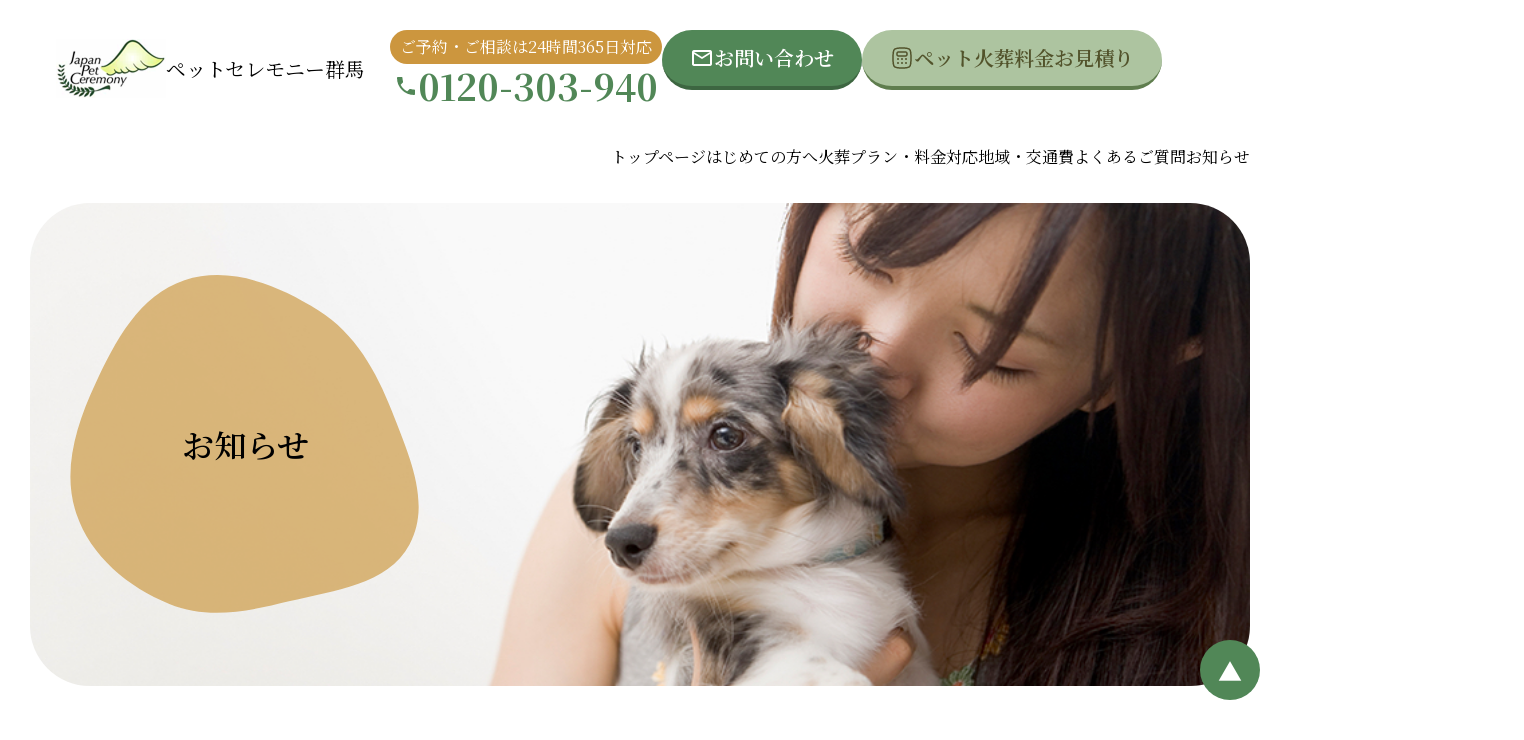

--- FILE ---
content_type: text/html; charset=UTF-8
request_url: https://jpc-gunma.jp/2023/03/
body_size: 12201
content:
<!DOCTYPE html>
<html dir="ltr" lang="ja" prefix="og: https://ogp.me/ns#">
<head>
  <meta charset="UTF-8">
  <meta name="viewport" content="width=device-width">
  <meta http-equiv="X-UA-Compatible" content="IE=edge,chrome=1">
  <meta name="description" content="ペット火葬・ペット葬儀 のご相談はペット葬儀社の「ペットセレモニー群馬」。火葬設備を備えたペット火葬車にてご自宅やご近隣でのお見送りを行う。訪問ペット火葬車でのペット葬儀はこちら" />
  <meta name="format-detection" content="telephone=no" />
  <link rel="icon" href="https://jpc-gunma.jp/new/wp-content/themes/original/images/common/favicon.ico"> 
  <link rel="apple-touch-icon" href="https://jpc-gunma.jp/new/wp-content/themes/original/images/common/apple-touch-icon.png">
  <link rel="icon" type="image/png" href="https://jpc-gunma.jp/new/wp-content/themes/original/images/common/android-chrome-96x96.png">
  <title>3月, 2023 - ペットセレモニー群馬</title>

		<!-- All in One SEO 4.9.3 - aioseo.com -->
	<meta name="robots" content="max-image-preview:large" />
	<link rel="canonical" href="https://jpc-gunma.jp/2023/03/" />
	<meta name="generator" content="All in One SEO (AIOSEO) 4.9.3" />
		<script type="application/ld+json" class="aioseo-schema">
			{"@context":"https:\/\/schema.org","@graph":[{"@type":"BreadcrumbList","@id":"https:\/\/jpc-gunma.jp\/2023\/03\/#breadcrumblist","itemListElement":[{"@type":"ListItem","@id":"https:\/\/jpc-gunma.jp#listItem","position":1,"name":"Home","item":"https:\/\/jpc-gunma.jp","nextItem":{"@type":"ListItem","@id":"https:\/\/jpc-gunma.jp\/2023\/#listItem","name":2023}},{"@type":"ListItem","@id":"https:\/\/jpc-gunma.jp\/2023\/#listItem","position":2,"name":2023,"item":"https:\/\/jpc-gunma.jp\/2023\/","nextItem":{"@type":"ListItem","@id":"https:\/\/jpc-gunma.jp\/2023\/03\/#listItem","name":"03"},"previousItem":{"@type":"ListItem","@id":"https:\/\/jpc-gunma.jp#listItem","name":"Home"}},{"@type":"ListItem","@id":"https:\/\/jpc-gunma.jp\/2023\/03\/#listItem","position":3,"name":"03","previousItem":{"@type":"ListItem","@id":"https:\/\/jpc-gunma.jp\/2023\/#listItem","name":2023}}]},{"@type":"CollectionPage","@id":"https:\/\/jpc-gunma.jp\/2023\/03\/#collectionpage","url":"https:\/\/jpc-gunma.jp\/2023\/03\/","name":"3\u6708, 2023 - \u30da\u30c3\u30c8\u30bb\u30ec\u30e2\u30cb\u30fc\u7fa4\u99ac","inLanguage":"ja","isPartOf":{"@id":"https:\/\/jpc-gunma.jp\/#website"},"breadcrumb":{"@id":"https:\/\/jpc-gunma.jp\/2023\/03\/#breadcrumblist"}},{"@type":"Organization","@id":"https:\/\/jpc-gunma.jp\/#organization","name":"\u30da\u30c3\u30c8\u30bb\u30ec\u30e2\u30cb\u30fc\u7fa4\u99ac","description":"\u30da\u30c3\u30c8\u706b\u846c\u30fb\u30da\u30c3\u30c8\u846c\u5100 \u306e\u3054\u76f8\u8ac7\u306f\u30da\u30c3\u30c8\u846c\u5100\u793e\u306e\u300c\u30da\u30c3\u30c8\u30bb\u30ec\u30e2\u30cb\u30fc\u7fa4\u99ac\u300d\u3002\u706b\u846c\u8a2d\u5099\u3092\u5099\u3048\u305f\u30da\u30c3\u30c8\u706b\u846c\u8eca\u306b\u3066\u3054\u81ea\u5b85\u3084\u3054\u8fd1\u96a3\u3067\u306e\u304a\u898b\u9001\u308a\u3092\u884c\u3046\u3002\u8a2a\u554f\u30da\u30c3\u30c8\u706b\u846c\u8eca\u3067\u306e\u30da\u30c3\u30c8\u846c\u5100\u306f\u3053\u3061\u3089","url":"https:\/\/jpc-gunma.jp\/","logo":{"@type":"ImageObject","url":"https:\/\/jpc-gunma.jp\/new\/wp-content\/uploads\/aforms-pdf-682a0b\/logo_pdf.png","@id":"https:\/\/jpc-gunma.jp\/2023\/03\/#organizationLogo","width":786,"height":128},"image":{"@id":"https:\/\/jpc-gunma.jp\/2023\/03\/#organizationLogo"}},{"@type":"WebSite","@id":"https:\/\/jpc-gunma.jp\/#website","url":"https:\/\/jpc-gunma.jp\/","name":"\u30da\u30c3\u30c8\u30bb\u30ec\u30e2\u30cb\u30fc\u7fa4\u99ac","description":"\u30da\u30c3\u30c8\u706b\u846c\u30fb\u30da\u30c3\u30c8\u846c\u5100 \u306e\u3054\u76f8\u8ac7\u306f\u30da\u30c3\u30c8\u846c\u5100\u793e\u306e\u300c\u30da\u30c3\u30c8\u30bb\u30ec\u30e2\u30cb\u30fc\u7fa4\u99ac\u300d\u3002\u706b\u846c\u8a2d\u5099\u3092\u5099\u3048\u305f\u30da\u30c3\u30c8\u706b\u846c\u8eca\u306b\u3066\u3054\u81ea\u5b85\u3084\u3054\u8fd1\u96a3\u3067\u306e\u304a\u898b\u9001\u308a\u3092\u884c\u3046\u3002\u8a2a\u554f\u30da\u30c3\u30c8\u706b\u846c\u8eca\u3067\u306e\u30da\u30c3\u30c8\u846c\u5100\u306f\u3053\u3061\u3089","inLanguage":"ja","publisher":{"@id":"https:\/\/jpc-gunma.jp\/#organization"}}]}
		</script>
		<!-- All in One SEO -->

<link rel='dns-prefetch' href='//code.jquery.com' />
<link rel='dns-prefetch' href='//unpkg.com' />
<link rel='dns-prefetch' href='//cdnjs.cloudflare.com' />
<style id='wp-img-auto-sizes-contain-inline-css' type='text/css'>
img:is([sizes=auto i],[sizes^="auto," i]){contain-intrinsic-size:3000px 1500px}
/*# sourceURL=wp-img-auto-sizes-contain-inline-css */
</style>
<style id='wp-block-library-inline-css' type='text/css'>
:root{--wp-block-synced-color:#7a00df;--wp-block-synced-color--rgb:122,0,223;--wp-bound-block-color:var(--wp-block-synced-color);--wp-editor-canvas-background:#ddd;--wp-admin-theme-color:#007cba;--wp-admin-theme-color--rgb:0,124,186;--wp-admin-theme-color-darker-10:#006ba1;--wp-admin-theme-color-darker-10--rgb:0,107,160.5;--wp-admin-theme-color-darker-20:#005a87;--wp-admin-theme-color-darker-20--rgb:0,90,135;--wp-admin-border-width-focus:2px}@media (min-resolution:192dpi){:root{--wp-admin-border-width-focus:1.5px}}.wp-element-button{cursor:pointer}:root .has-very-light-gray-background-color{background-color:#eee}:root .has-very-dark-gray-background-color{background-color:#313131}:root .has-very-light-gray-color{color:#eee}:root .has-very-dark-gray-color{color:#313131}:root .has-vivid-green-cyan-to-vivid-cyan-blue-gradient-background{background:linear-gradient(135deg,#00d084,#0693e3)}:root .has-purple-crush-gradient-background{background:linear-gradient(135deg,#34e2e4,#4721fb 50%,#ab1dfe)}:root .has-hazy-dawn-gradient-background{background:linear-gradient(135deg,#faaca8,#dad0ec)}:root .has-subdued-olive-gradient-background{background:linear-gradient(135deg,#fafae1,#67a671)}:root .has-atomic-cream-gradient-background{background:linear-gradient(135deg,#fdd79a,#004a59)}:root .has-nightshade-gradient-background{background:linear-gradient(135deg,#330968,#31cdcf)}:root .has-midnight-gradient-background{background:linear-gradient(135deg,#020381,#2874fc)}:root{--wp--preset--font-size--normal:16px;--wp--preset--font-size--huge:42px}.has-regular-font-size{font-size:1em}.has-larger-font-size{font-size:2.625em}.has-normal-font-size{font-size:var(--wp--preset--font-size--normal)}.has-huge-font-size{font-size:var(--wp--preset--font-size--huge)}.has-text-align-center{text-align:center}.has-text-align-left{text-align:left}.has-text-align-right{text-align:right}.has-fit-text{white-space:nowrap!important}#end-resizable-editor-section{display:none}.aligncenter{clear:both}.items-justified-left{justify-content:flex-start}.items-justified-center{justify-content:center}.items-justified-right{justify-content:flex-end}.items-justified-space-between{justify-content:space-between}.screen-reader-text{border:0;clip-path:inset(50%);height:1px;margin:-1px;overflow:hidden;padding:0;position:absolute;width:1px;word-wrap:normal!important}.screen-reader-text:focus{background-color:#ddd;clip-path:none;color:#444;display:block;font-size:1em;height:auto;left:5px;line-height:normal;padding:15px 23px 14px;text-decoration:none;top:5px;width:auto;z-index:100000}html :where(.has-border-color){border-style:solid}html :where([style*=border-top-color]){border-top-style:solid}html :where([style*=border-right-color]){border-right-style:solid}html :where([style*=border-bottom-color]){border-bottom-style:solid}html :where([style*=border-left-color]){border-left-style:solid}html :where([style*=border-width]){border-style:solid}html :where([style*=border-top-width]){border-top-style:solid}html :where([style*=border-right-width]){border-right-style:solid}html :where([style*=border-bottom-width]){border-bottom-style:solid}html :where([style*=border-left-width]){border-left-style:solid}html :where(img[class*=wp-image-]){height:auto;max-width:100%}:where(figure){margin:0 0 1em}html :where(.is-position-sticky){--wp-admin--admin-bar--position-offset:var(--wp-admin--admin-bar--height,0px)}@media screen and (max-width:600px){html :where(.is-position-sticky){--wp-admin--admin-bar--position-offset:0px}}

/*# sourceURL=wp-block-library-inline-css */
</style><style id='global-styles-inline-css' type='text/css'>
:root{--wp--preset--aspect-ratio--square: 1;--wp--preset--aspect-ratio--4-3: 4/3;--wp--preset--aspect-ratio--3-4: 3/4;--wp--preset--aspect-ratio--3-2: 3/2;--wp--preset--aspect-ratio--2-3: 2/3;--wp--preset--aspect-ratio--16-9: 16/9;--wp--preset--aspect-ratio--9-16: 9/16;--wp--preset--color--black: #000000;--wp--preset--color--cyan-bluish-gray: #abb8c3;--wp--preset--color--white: #ffffff;--wp--preset--color--pale-pink: #f78da7;--wp--preset--color--vivid-red: #cf2e2e;--wp--preset--color--luminous-vivid-orange: #ff6900;--wp--preset--color--luminous-vivid-amber: #fcb900;--wp--preset--color--light-green-cyan: #7bdcb5;--wp--preset--color--vivid-green-cyan: #00d084;--wp--preset--color--pale-cyan-blue: #8ed1fc;--wp--preset--color--vivid-cyan-blue: #0693e3;--wp--preset--color--vivid-purple: #9b51e0;--wp--preset--gradient--vivid-cyan-blue-to-vivid-purple: linear-gradient(135deg,rgb(6,147,227) 0%,rgb(155,81,224) 100%);--wp--preset--gradient--light-green-cyan-to-vivid-green-cyan: linear-gradient(135deg,rgb(122,220,180) 0%,rgb(0,208,130) 100%);--wp--preset--gradient--luminous-vivid-amber-to-luminous-vivid-orange: linear-gradient(135deg,rgb(252,185,0) 0%,rgb(255,105,0) 100%);--wp--preset--gradient--luminous-vivid-orange-to-vivid-red: linear-gradient(135deg,rgb(255,105,0) 0%,rgb(207,46,46) 100%);--wp--preset--gradient--very-light-gray-to-cyan-bluish-gray: linear-gradient(135deg,rgb(238,238,238) 0%,rgb(169,184,195) 100%);--wp--preset--gradient--cool-to-warm-spectrum: linear-gradient(135deg,rgb(74,234,220) 0%,rgb(151,120,209) 20%,rgb(207,42,186) 40%,rgb(238,44,130) 60%,rgb(251,105,98) 80%,rgb(254,248,76) 100%);--wp--preset--gradient--blush-light-purple: linear-gradient(135deg,rgb(255,206,236) 0%,rgb(152,150,240) 100%);--wp--preset--gradient--blush-bordeaux: linear-gradient(135deg,rgb(254,205,165) 0%,rgb(254,45,45) 50%,rgb(107,0,62) 100%);--wp--preset--gradient--luminous-dusk: linear-gradient(135deg,rgb(255,203,112) 0%,rgb(199,81,192) 50%,rgb(65,88,208) 100%);--wp--preset--gradient--pale-ocean: linear-gradient(135deg,rgb(255,245,203) 0%,rgb(182,227,212) 50%,rgb(51,167,181) 100%);--wp--preset--gradient--electric-grass: linear-gradient(135deg,rgb(202,248,128) 0%,rgb(113,206,126) 100%);--wp--preset--gradient--midnight: linear-gradient(135deg,rgb(2,3,129) 0%,rgb(40,116,252) 100%);--wp--preset--font-size--small: 13px;--wp--preset--font-size--medium: 20px;--wp--preset--font-size--large: 36px;--wp--preset--font-size--x-large: 42px;--wp--preset--spacing--20: 0.44rem;--wp--preset--spacing--30: 0.67rem;--wp--preset--spacing--40: 1rem;--wp--preset--spacing--50: 1.5rem;--wp--preset--spacing--60: 2.25rem;--wp--preset--spacing--70: 3.38rem;--wp--preset--spacing--80: 5.06rem;--wp--preset--shadow--natural: 6px 6px 9px rgba(0, 0, 0, 0.2);--wp--preset--shadow--deep: 12px 12px 50px rgba(0, 0, 0, 0.4);--wp--preset--shadow--sharp: 6px 6px 0px rgba(0, 0, 0, 0.2);--wp--preset--shadow--outlined: 6px 6px 0px -3px rgb(255, 255, 255), 6px 6px rgb(0, 0, 0);--wp--preset--shadow--crisp: 6px 6px 0px rgb(0, 0, 0);}:where(.is-layout-flex){gap: 0.5em;}:where(.is-layout-grid){gap: 0.5em;}body .is-layout-flex{display: flex;}.is-layout-flex{flex-wrap: wrap;align-items: center;}.is-layout-flex > :is(*, div){margin: 0;}body .is-layout-grid{display: grid;}.is-layout-grid > :is(*, div){margin: 0;}:where(.wp-block-columns.is-layout-flex){gap: 2em;}:where(.wp-block-columns.is-layout-grid){gap: 2em;}:where(.wp-block-post-template.is-layout-flex){gap: 1.25em;}:where(.wp-block-post-template.is-layout-grid){gap: 1.25em;}.has-black-color{color: var(--wp--preset--color--black) !important;}.has-cyan-bluish-gray-color{color: var(--wp--preset--color--cyan-bluish-gray) !important;}.has-white-color{color: var(--wp--preset--color--white) !important;}.has-pale-pink-color{color: var(--wp--preset--color--pale-pink) !important;}.has-vivid-red-color{color: var(--wp--preset--color--vivid-red) !important;}.has-luminous-vivid-orange-color{color: var(--wp--preset--color--luminous-vivid-orange) !important;}.has-luminous-vivid-amber-color{color: var(--wp--preset--color--luminous-vivid-amber) !important;}.has-light-green-cyan-color{color: var(--wp--preset--color--light-green-cyan) !important;}.has-vivid-green-cyan-color{color: var(--wp--preset--color--vivid-green-cyan) !important;}.has-pale-cyan-blue-color{color: var(--wp--preset--color--pale-cyan-blue) !important;}.has-vivid-cyan-blue-color{color: var(--wp--preset--color--vivid-cyan-blue) !important;}.has-vivid-purple-color{color: var(--wp--preset--color--vivid-purple) !important;}.has-black-background-color{background-color: var(--wp--preset--color--black) !important;}.has-cyan-bluish-gray-background-color{background-color: var(--wp--preset--color--cyan-bluish-gray) !important;}.has-white-background-color{background-color: var(--wp--preset--color--white) !important;}.has-pale-pink-background-color{background-color: var(--wp--preset--color--pale-pink) !important;}.has-vivid-red-background-color{background-color: var(--wp--preset--color--vivid-red) !important;}.has-luminous-vivid-orange-background-color{background-color: var(--wp--preset--color--luminous-vivid-orange) !important;}.has-luminous-vivid-amber-background-color{background-color: var(--wp--preset--color--luminous-vivid-amber) !important;}.has-light-green-cyan-background-color{background-color: var(--wp--preset--color--light-green-cyan) !important;}.has-vivid-green-cyan-background-color{background-color: var(--wp--preset--color--vivid-green-cyan) !important;}.has-pale-cyan-blue-background-color{background-color: var(--wp--preset--color--pale-cyan-blue) !important;}.has-vivid-cyan-blue-background-color{background-color: var(--wp--preset--color--vivid-cyan-blue) !important;}.has-vivid-purple-background-color{background-color: var(--wp--preset--color--vivid-purple) !important;}.has-black-border-color{border-color: var(--wp--preset--color--black) !important;}.has-cyan-bluish-gray-border-color{border-color: var(--wp--preset--color--cyan-bluish-gray) !important;}.has-white-border-color{border-color: var(--wp--preset--color--white) !important;}.has-pale-pink-border-color{border-color: var(--wp--preset--color--pale-pink) !important;}.has-vivid-red-border-color{border-color: var(--wp--preset--color--vivid-red) !important;}.has-luminous-vivid-orange-border-color{border-color: var(--wp--preset--color--luminous-vivid-orange) !important;}.has-luminous-vivid-amber-border-color{border-color: var(--wp--preset--color--luminous-vivid-amber) !important;}.has-light-green-cyan-border-color{border-color: var(--wp--preset--color--light-green-cyan) !important;}.has-vivid-green-cyan-border-color{border-color: var(--wp--preset--color--vivid-green-cyan) !important;}.has-pale-cyan-blue-border-color{border-color: var(--wp--preset--color--pale-cyan-blue) !important;}.has-vivid-cyan-blue-border-color{border-color: var(--wp--preset--color--vivid-cyan-blue) !important;}.has-vivid-purple-border-color{border-color: var(--wp--preset--color--vivid-purple) !important;}.has-vivid-cyan-blue-to-vivid-purple-gradient-background{background: var(--wp--preset--gradient--vivid-cyan-blue-to-vivid-purple) !important;}.has-light-green-cyan-to-vivid-green-cyan-gradient-background{background: var(--wp--preset--gradient--light-green-cyan-to-vivid-green-cyan) !important;}.has-luminous-vivid-amber-to-luminous-vivid-orange-gradient-background{background: var(--wp--preset--gradient--luminous-vivid-amber-to-luminous-vivid-orange) !important;}.has-luminous-vivid-orange-to-vivid-red-gradient-background{background: var(--wp--preset--gradient--luminous-vivid-orange-to-vivid-red) !important;}.has-very-light-gray-to-cyan-bluish-gray-gradient-background{background: var(--wp--preset--gradient--very-light-gray-to-cyan-bluish-gray) !important;}.has-cool-to-warm-spectrum-gradient-background{background: var(--wp--preset--gradient--cool-to-warm-spectrum) !important;}.has-blush-light-purple-gradient-background{background: var(--wp--preset--gradient--blush-light-purple) !important;}.has-blush-bordeaux-gradient-background{background: var(--wp--preset--gradient--blush-bordeaux) !important;}.has-luminous-dusk-gradient-background{background: var(--wp--preset--gradient--luminous-dusk) !important;}.has-pale-ocean-gradient-background{background: var(--wp--preset--gradient--pale-ocean) !important;}.has-electric-grass-gradient-background{background: var(--wp--preset--gradient--electric-grass) !important;}.has-midnight-gradient-background{background: var(--wp--preset--gradient--midnight) !important;}.has-small-font-size{font-size: var(--wp--preset--font-size--small) !important;}.has-medium-font-size{font-size: var(--wp--preset--font-size--medium) !important;}.has-large-font-size{font-size: var(--wp--preset--font-size--large) !important;}.has-x-large-font-size{font-size: var(--wp--preset--font-size--x-large) !important;}
/*# sourceURL=global-styles-inline-css */
</style>

<style id='classic-theme-styles-inline-css' type='text/css'>
/*! This file is auto-generated */
.wp-block-button__link{color:#fff;background-color:#32373c;border-radius:9999px;box-shadow:none;text-decoration:none;padding:calc(.667em + 2px) calc(1.333em + 2px);font-size:1.125em}.wp-block-file__button{background:#32373c;color:#fff;text-decoration:none}
/*# sourceURL=/wp-includes/css/classic-themes.min.css */
</style>
<link rel='stylesheet' id='contact-form-7-css' href='https://jpc-gunma.jp/new/wp-content/plugins/contact-form-7/includes/css/styles.css?ver=6.1.4' type='text/css' media='all' />
<link rel='stylesheet' id='cf7msm_styles-css' href='https://jpc-gunma.jp/new/wp-content/plugins/contact-form-7-multi-step-module/resources/cf7msm.css?ver=4.5' type='text/css' media='all' />
<link rel='stylesheet' id='reset-css' href='https://jpc-gunma.jp/new/wp-content/themes/original/css/reset.css?ver=1.0' type='text/css' media='' />
<link rel='stylesheet' id='main-css' href='https://jpc-gunma.jp/new/wp-content/themes/original/style.css?ver=1.0' type='text/css' media='' />
<link rel='stylesheet' id='awesome-css' href='//cdnjs.cloudflare.com/ajax/libs/font-awesome/6.6.0/css/all.min.css?ver=1.0' type='text/css' media='' />
<link rel='stylesheet' id='lightbox-css' href='https://jpc-gunma.jp/new/wp-content/themes/original/css/lightbox.css?ver=1.0' type='text/css' media='' />
<link rel='stylesheet' id='scroll-css' href='//unpkg.com/scroll-hint@1.1.10/css/scroll-hint.css?ver=1.0' type='text/css' media='' />
<link rel='stylesheet' id='tablepress-default-css' href='https://jpc-gunma.jp/new/wp-content/plugins/tablepress/css/build/default.css?ver=3.2.6' type='text/css' media='all' />
<script type="text/javascript" src="//code.jquery.com/jquery-3.7.1.min.js?ver=6.9" id="jquery-js"></script>
<script type="text/javascript" src="https://jpc-gunma.jp/new/wp-content/themes/original/js/index.js" id="custom-js"></script>
<script type="text/javascript" src="https://jpc-gunma.jp/new/wp-content/themes/original/js/calc.js" id="calc-js"></script>
<script type="text/javascript" src="https://jpc-gunma.jp/new/wp-content/themes/original/js/lightbox.js" id="lightbox-js"></script>
<script type="text/javascript" src="//unpkg.com/scroll-hint@1.1.10/js/scroll-hint.js" id="scroll-js"></script>
<link rel="https://api.w.org/" href="https://jpc-gunma.jp/wp-json/" /></head>
<body>
  <header>
    <div class="h_blc inner wide">
              <p class="logo"><a href="https://jpc-gunma.jp"><img
          src="https://jpc-gunma.jp/new/wp-content/themes/original/images/common/logo.png"
          srcset="https://jpc-gunma.jp/new/wp-content/themes/original/images/common/logo.png 1x, https://jpc-gunma.jp/new/wp-content/themes/original/images/common/logo@2x.png 2x" alt="ペットセレモニー群馬"/>ペットセレモニー群馬</a>
        </p>
            <div class="h_right">
        <div class="cta">
          <span class="round">ご予約・ご相談は24時間365日対応</span>
          <a href="tel:0120-303-940"
            ><svg
            xmlns="http://www.w3.org/2000/svg"
            width="24"
            height="24"
            viewBox="0 0 24 24"
            >
            <path
            fill="currentColor"
            d="M6.62 10.79c1.44 2.83 3.76 5.14 6.59 6.59l2.2-2.2c.27-.27.67-.36 1.02-.24c1.12.37 2.33.57 3.57.57c.55 0 1 .45 1 1V20c0 .55-.45 1-1 1c-9.39 0-17-7.61-17-17c0-.55.45-1 1-1h3.5c.55 0 1 .45 1 1c0 1.25.2 2.45.57 3.57c.11.35.03.74-.25 1.02z"
            /></svg>
            0120-303-940</a>
          </div>
          <ul class="pconly">
            <li>
              <a href="https://jpc-gunma.jp/contact" class="btn"
                ><svg
                xmlns="http://www.w3.org/2000/svg"
                width="24"
                height="24"
                viewBox="0 0 24 24"
                >
                <path
                fill="currentColor"
                d="M22 6c0-1.1-.9-2-2-2H4c-1.1 0-2 .9-2 2v12c0 1.1.9 2 2 2h16c1.1 0 2-.9 2-2zm-2 0l-8 4.99L4 6zm0 12H4V8l8 5l8-5z"
                /></svg>お問い合わせ</a>
              </li>
              <li>
                <a href="https://jpc-gunma.jp/order" class="sub_btn"
                  ><svg
                  xmlns="http://www.w3.org/2000/svg"
                  width="24"
                  height="24"
                  viewBox="0 0 24 24"
                  >
                  <g fill="none">
                    <path
                    stroke="currentColor"
                    stroke-width="1.5"
                    d="M4.318 20.536C5.636 22 7.758 22 12 22s6.364 0 7.682-1.465C21 19.072 21 16.714 21 12s0-7.071-1.318-8.536S16.242 2 12 2S5.636 2 4.318 3.464C3 4.93 3 7.286 3 12s0 7.071 1.318 8.535Z"
                    />
                    <path
                    stroke="currentColor"
                    stroke-width="1.5"
                    d="M7 8c0-.465 0-.697.051-.888a1.5 1.5 0 0 1 1.06-1.06C8.304 6 8.536 6 9 6h6c.465 0 .697 0 .888.051a1.5 1.5 0 0 1 1.06 1.06C17 7.304 17 7.536 17 8s0 .697-.051.888a1.5 1.5 0 0 1-1.06 1.06C15.697 10 15.464 10 15 10H9c-.465 0-.697 0-.888-.051a1.5 1.5 0 0 1-1.06-1.06C7 8.696 7 8.464 7 8Z"
                    />
                    <circle cx="8" cy="13" r="1" fill="currentColor" />
                    <circle cx="8" cy="17" r="1" fill="currentColor" />
                    <circle cx="12" cy="13" r="1" fill="currentColor" />
                    <circle cx="12" cy="17" r="1" fill="currentColor" />
                    <circle cx="16" cy="13" r="1" fill="currentColor" />
                    <circle cx="16" cy="17" r="1" fill="currentColor" />
                  </g></svg>ペット火葬料金お見積り</a>
                </li>
              </ul>
            </div>
          </div>
          <input type="checkbox" id="menu-btn-check" />
          <label for="menu-btn-check" class="menu-btn"><span></span><em class="smonly">MENU</em></label>
          <nav class="menu-content inner wide">
            <ul>
              <li><a href="https://jpc-gunma.jp">トップページ</a></li>
              <li><a href="https://jpc-gunma.jp/guide">はじめての方へ</a></li>
              <li><a href="https://jpc-gunma.jp/plan">火葬プラン・料金</a></li>
              <li><a href="https://jpc-gunma.jp/area">対応地域・交通費</a></li>
              <li><a href="https://jpc-gunma.jp/faq">よくあるご質問</a></li>
                              <li><a href="https://jpc-gunma.jp#news">お知らせ</a></li>
                            <li class="smonly"><a href="https://jpc-gunma.jp/ceremony">月例法要・動物供養大祭</a></li>
              <li class="smonly"><a href="https://jpc-gunma.jp/grave">埋葬・納骨</a></li>
              <li class="smonly"><a href="https://bbs6.sekkaku.net/bbs/jpcgunma/">お客様の声</a></li>
              <li class="smonly"><a href="https://jpc-gunma.jp/cal">法要日計算表</a></li>
              <li class="smonly"><a href="https://jpc-gunma.jp/order">火葬料金お見積り</a></li>
              <li class="smonly"><a href="https://jpc-gunma.jp/item">メモリアルグッズ</a></li>
              <li class="smonly"><a href="https://jpc-gunma.jp/contact">メールでのお問い合わせ</a></li>
              <li class="smonly"><a href="https://jpc-gunma.jp/company">会社概要</a></li>
              <li class="smonly"><a href="https://jpc-gunma.jp/privacy">個人情報保護方針</a></li>
            </ul>
          </nav>
                  <div class="catch sub inner wide">
          <img src="https://jpc-gunma.jp/new/wp-content/uploads/2025/08/img_catch_news.jpg" srcset="https://jpc-gunma.jp/new/wp-content/uploads/2025/08/img_catch_news.jpg 1x, https://jpc-gunma.jp/new/wp-content/uploads/2025/08/img_catch_news-1.jpg 2x" alt="お知らせ">
          <p class="page_title">
            <svg
            xmlns="http://www.w3.org/2000/svg"
            width="349"
            height="339"
            viewBox="0 0 349 339"
            fill="none">
            <path
            fill-rule="evenodd"
            clip-rule="evenodd"
            d="M114.431 5.81679C159.647 -9.14699 208.257 10.4898 248.572 35.886C285.05 58.8646 306.216 96.2762 321.837 136.471C338.735 179.951 361.696 228.896 339.525 269.919C317.549 310.58 263.796 315.734 218.947 326.846C178.714 336.814 137.682 345.229 99.351 329.424C57.8464 312.311 20.723 281.734 6.34414 239.185C-8.15955 196.268 6.10708 150.922 25.1401 109.828C45.1072 66.7173 69.3428 20.738 114.431 5.81679Z"
            fill-opacity="0.66"/></svg>
            お知らせ
          </p>
        </div>
        <!-- 月例法要 ・ 動物供養大祭 -->
          </header>
            <main class="sub">
        <section class="news inner">
  <h2 class="main_title">お知らせ</h2>
      <ul>
              <li>
          <div class="title">
            <time>2023.03.26</time>
            <h3>
              <a href="https://jpc-gunma.jp/kannouji2023haru/">感応寺において、春の動物供養大祭を開催いたしました</a>
            </h3>
          </div>
          <div class="arrow"></div>
          <div class="cont">
            3月26日(日)、第33回ジャパンペットセレモニーグループ・感応寺合同動物供養大祭を執り行いました。 お申込みいただきました皆様のお蔭をもちまして供養祭を開催することができました。 スタッフ一同心より深く感謝と御礼を申し上げます。 供養大祭…          </div>
        </li>
              <li>
          <div class="title">
            <time>2023.03.12</time>
            <h3>
              <a href="https://jpc-gunma.jp/shorenji202303/">正蓮寺において、3月度の月例法要を執り行いました</a>
            </h3>
          </div>
          <div class="arrow"></div>
          <div class="cont">
            2月中にお引取り供養プラン・合同埋葬（埋葬先：正蓮寺）をお申し込みされたご依頼主様へ。 3月12日（日）月例法要を執り行いました。 お預かりしたペットちゃんは火葬後、月例法要にて僧侶立会のもと動物供養塔へ埋葬いたしましたことをご報告いたしま…          </div>
        </li>
              <li>
          <div class="title">
            <time>2023.03.08</time>
            <h3>
              <a href="https://jpc-gunma.jp/kannouji202303/">せたがやペット斎場（感応寺）において、3月度の月例法要を執り行いました</a>
            </h3>
          </div>
          <div class="arrow"></div>
          <div class="cont">
            2月中にお引取り供養プラン・合同埋葬（埋葬先：感応寺）をお申し込みされたご依頼主様へ。 3月8日（水）月例法要を執り行いました。 お預かしたペットちゃんは火葬後、月例法要にて僧侶立会のもと動物供養塔へ埋葬いたしましたことをご報告いたします。…          </div>
        </li>
          </ul>
      </section>
</main>
<footer>
  <div class="subnav">
    <ul class="inner">
      <li>
        <a href="https://jpc-gunma.jp/consul" class="btn"
          ><svg
          xmlns="http://www.w3.org/2000/svg"
          width="50"
          height="50"
          viewBox="0 0 36 36"
          >
          <path
          fill="currentColor"
          d="M23 26a1 1 0 0 1-1 1H8c-.22 0-.43.2-.61.33L4 30V14a1 1 0 0 1 1-1h3.86v-2H5a3 3 0 0 0-3 3v18a1 1 0 0 0 .56.89a1 1 0 0 0 1-.1L8.71 29h13.44A2.77 2.77 0 0 0 25 26.13V25h-2Z"
          class="clr-i-outline clr-i-outline-path-1"
          />
          <path
          fill="currentColor"
          d="M31 4H14a3 3 0 0 0-3 3v12a3 3 0 0 0 3 3h13.55l4.78 3.71a1 1 0 0 0 1 .11a1 1 0 0 0 .57-.9V7A3 3 0 0 0 31 4m1 18.94l-3.5-2.73a1 1 0 0 0-.61-.21H14a1 1 0 0 1-1-1V7a1 1 0 0 1 1-1h17a1.1 1.1 0 0 1 1 1.06Z"
          class="clr-i-outline clr-i-outline-path-2"
          />
          <path fill="none" d="M0 0h36v36H0z" /></svg>生前・事前相談
        </a>
      </li>
      <li>
        <a href="https://bbs6.sekkaku.net/bbs/jpcgunma/" target="_blank" class="btn">
        <svg
        xmlns="http://www.w3.org/2000/svg"
        width="50"
        height="50"
        viewBox="0 0 24 24">
        <path
        fill="none"
        stroke="currentColor"
        stroke-linecap="round"
        stroke-linejoin="round"
        stroke-width="1.5"
        d="M12 21a9 9 0 1 0-9-9c0 1.488.36 2.89 1 4.127L3 21l4.873-1c1.236.639 2.64 1 4.127 1"
        /></svg>お客様の声</a>
      </li>
      <li>
        <a href="https://jpc-gunma.jp/cal" class="btn"
          ><svg
          xmlns="http://www.w3.org/2000/svg"
          width="50"
          height="50"
          viewBox="0 0 24 24"
          >
          <path
          fill="currentColor"
          d="M19 4h-2V3a1 1 0 0 0-2 0v1H9V3a1 1 0 0 0-2 0v1H5a3 3 0 0 0-3 3v12a3 3 0 0 0 3 3h14a3 3 0 0 0 3-3V7a3 3 0 0 0-3-3m1 15a1 1 0 0 1-1 1H5a1 1 0 0 1-1-1v-7h16Zm0-9H4V7a1 1 0 0 1 1-1h2v1a1 1 0 0 0 2 0V6h6v1a1 1 0 0 0 2 0V6h2a1 1 0 0 1 1 1Z"
          /></svg>法要日計算
        </a>
      </li>
      <li>
        <a href="https://jpc-gunma.jp/item" class="btn"><svg
          xmlns="http://www.w3.org/2000/svg"
          width="50"
          height="50"
          viewBox="0 0 14 14">
          <g
          fill="none"
          stroke="currentColor"
          stroke-linecap="round"
          stroke-linejoin="round">
          <path
          d="M.75 11.018v-7.59l1.254 1.004c.633.506 1.42.782 2.23.782H7L8.292 2.63a1.79 1.79 0 0 1 1.597-.987h.682v2.232l2.679.893v.893c0 .986-.8 1.785-1.786 1.785H9.68v3.572a1.34 1.34 0 1 1-2.679 0v-.447c0-.493-.4-.892-.893-.892H4.321c-.493 0-.892.4-.892.892v.447a1.34 1.34 0 1 1-2.679 0"
          /><path d="M7.012 5.097c.175.717 1 2.195 2.895 2.375" />
        </g></svg>メモリアルグッズ</a>
      </li>
    </ul>
  </div>
  <section class="animal inner">
    <h2 class="main_title min">
      ペット火葬のできる動物は以下の通りです<br />その他の子もお気軽にお問合せください
    </h2>
    <div class="bg">
      <p>小型犬（チワワ・ トイプードル・ ミニチュアダックスフント・ ミニチュアシュナウザー・ ミニチュアピンシャー・ ヨークシャーテリア・ ジャックラッセルテリア・ ボストンテリア・ ケアーンテリア・ シーズー・ マルチーズ・ ビションフリーゼ・ キャバリア・ パピヨン・ ポメラニアン・ ペキニーズ・ イタリアングレイハウンド・ 狆・ パグ・ フレンチブルドッグなど）<br />
中型犬（柴犬・ ビーグル・ ウェルシュコーギーペンブローク/ カーディガン・ アメリカンコッカースパニエル・ イングリッシュコッカースパニエル・ シェルティー・ エアデールテリア・ サモエド・ サルーキ・ スピッツ・ ブルテリア・ バセットハウンド・ ポインター・ ボーダーコリーなど）<br />
大型犬（ラブラドールレトリバー・ ゴールデンレトリバー・ バーニーズマウンテンドッグ・ シェパード・ シベリアンハスキー・ ラフコリー・ ドーベルマン・ ダルメシアン・ セッター・ ボクサー・ レオンベルガー・ ボルゾイ・ ブルドッグ・ 秋田犬・ ピットブル・ ロットワイラー・ グレートピレニーズ・ セントバーナード・ グレートデーンなど）</p>
<p>猫・ うさぎ・ フェレット・ ハムスター・ その他の小動物（モルモット・ チンチラ・ モモンガ・ ハリネズミ・ デグー・ シマリス・ リチャードソンジリス・ プレーリードッグ・ ミーアキャット・ フェネック・ コツメカワウソ・ ジャービル・ ラット・ マウス・ リスザル・ ピグミーマーモセット・ コモンマーモセット・ スローロリスなど）、 ミニブタ、 鳥（セキセイインコ・ オカメインコ・ コザクラインコ・ ボタンインコ・ マメルリハ・ 十姉妹・ 文鳥・ フクロウ・ ニワトリ・ ウズラなど）、 ヘビ（コーンスネーク・ ボールパイソン・ キングスネーク・ セイブシシバナヘビなど）、 カメ（ミドリガメ・ クサガメ・ ギリシャリクガメ・ ケヅメリクガメ・ スッポンモドキなど）、 トカゲ/ヤモリ（フトアゴヒゲトカゲ・ ヒョウモントカゲモドキ・ グリーンイグアナなど）、 カエル（アマガエル・ トノサマガエル・ ベルツノガエルなど）、 サンショウウオ/イモリ（ウーパールーパー・ アカハライモリなど）、 魚（金魚・ メダカ・ 熱帯魚など）<br />
※上記以外の動物もお気軽にお問合せください</p>
    </div>
  </section>
  <section class="trip inner">
    <h2 class="main_title min">
      群馬県を中心に出張ペット火葬を承ります。
    </h2>
    <div class="bg">
      <ul class="trip_area">
<li><a href="https://jpc-gunma.jp/areapage/takasakishi">高崎市</a>・<a href="https://jpc-gunma.jp/areapage/maebashishi">前橋市</a>・<a href="https://jpc-gunma.jp/areapage/iseakishi">伊勢崎市</a>・<a href="https://jpc-gunma.jp/areapage/fujiokashi">藤岡市</a>・<a href="https://jpc-gunma.jp/areapage/otashi">太田市</a>・<a href="https://jpc-gunma.jp/areapage/kiryushi">桐生市</a>・<a href="https://jpc-gunma.jp/areapage/midorishi">みどり市</a>・<a href="https://jpc-gunma.jp/areapage/numatashi">沼田市</a>・<a href="https://jpc-gunma.jp/areapage/shibukawashi">渋川市</a>・<a href="https://jpc-gunma.jp/areapage/annakashi">安中市</a>・<a href="https://jpc-gunma.jp/areapage/tomiokashi">富岡市</a>・<a href="https://jpc-gunma.jp/areapage/tatebayashishi">館林市</a>・<a href="https://jpc-gunma.jp/areapage/tamamuramachi">玉村町</a>・邑楽郡（<a href="https://jpc-gunma.jp/areapage/oramachi">邑楽町</a> / <a href="https://jpc-gunma.jp/areapage/oizumimachi">大泉町</a> / <a href="https://jpc-gunma.jp/areapage/chiyodamachi">千代田町</a> / <a href="https://jpc-gunma.jp/areapage/itakuramachi">板倉町</a> / <a href="https://jpc-gunma.jp/areapage/meiwamachi">明和町</a>）・利根郡（<a href="https://jpc-gunma.jp/areapage/shouwamura">昭和村</a> / <a href="https://jpc-gunma.jp/areapage/minakamimachi">みなかみ町</a> / <a href="https://jpc-gunma.jp/areapage/kawabamura">川場村</a> / <a href="https://jpc-gunma.jp/areapage/katashinamura">片品村</a>）・吾妻郡（<a href="https://jpc-gunma.jp/areapage/takayamamura">高山村</a> / <a href="https://jpc-gunma.jp/areapage/nakanojyoumachi">仲之条町</a> / <a href="https://jpc-gunma.jp/areapage/higashiagatsumamachi">東吾妻町</a> / <a href="https://jpc-gunma.jp/areapage/kusatsumachi">草津町</a> / <a href="https://jpc-gunma.jp/areapage/naganoharamachi">長野原町</a> / <a href="https://jpc-gunma.jp/areapage/tsumagoimura">嬬恋村</a>）・北群馬郡（<a href="https://jpc-gunma.jp/areapage/yoshiokamachi">吉岡町</a> / <a href="https://jpc-gunma.jp/areapage/shintoumura">榛東村</a>）・甘楽郡（<a href="https://jpc-gunma.jp/areapage/shimonitamachi">下仁田町</a> / <a href="https://jpc-gunma.jp/areapage/nanmokumura">南牧村</a> / <a href="https://jpc-gunma.jp/areapage/kanramachi">甘楽町</a>）・多野郡（<a href="https://jpc-gunma.jp/areapage/kannamachi">神流町</a> / <a href="https://jpc-gunma.jp/areapage/uenomura">上野村</a>）</li>
</ul>
      <p>
        ※その他の地域は「<a href="https://jpc-gunma.jp/area">対応地域・交通費</a>」をご覧ください。
      </p>
    </div>
  </section>
  <ul class="banner">
    <li>
      <a href="https://j-pet.jp/"
      ><img
      src="https://jpc-gunma.jp/new/wp-content/themes/original/images/common/bn_jpc.png"
      srcset="https://jpc-gunma.jp/new/wp-content/themes/original/images/common/bn_jpc.png 1x, https://jpc-gunma.jp/new/wp-content/themes/original/images/common/bn_jpc@2x.png"
      alt="ジャパンペットセレモニー"
      /></a>
    </li>
    <li>
      <a href="https://www.jpc-groups.jp/"
      ><img
      src="https://jpc-gunma.jp/new/wp-content/themes/original/images/common/bn_jpcgroup.png"
      srcset="
      https://jpc-gunma.jp/new/wp-content/themes/original/images/common/bn_jpcgroup.png    1x,
      https://jpc-gunma.jp/new/wp-content/themes/original/images/common/bn_jpcgroup@2x.png
      "
      alt="ジャパンペットセレモニーグループ"
      /></a>
    </li>
    <li>
      <a href="https://pet-ashikaga.jp/"
      ><img
      src="https://jpc-gunma.jp/new/wp-content/themes/original/images/common/bn_ndsrk.png"
      srcset="
      https://jpc-gunma.jp/new/wp-content/themes/original/images/common/bn_ndsrk.png    1x,
      https://jpc-gunma.jp/new/wp-content/themes/original/images/common/bn_ndsrk@2x.png
      "
      alt="足利ペット斎場 正蓮寺"
      /></a>
    </li>
    <!-- <li>
      <a href="https://www.kannouji.com/">
        <img
        src="https://jpc-gunma.jp/new/wp-content/themes/original/images/common/bn_kannouji.png"
        srcset="
        https://jpc-gunma.jp/new/wp-content/themes/original/images/common/bn_kannouji.png    1x,
        https://jpc-gunma.jp/new/wp-content/themes/original/images/common/bn_kannouji@2x.png
        "
        alt="感応寺"/>
      </a>
    </li> -->
    <li>
      <a href="https://pet-eitaikuyou.jp/">
        <img
        src="https://jpc-gunma.jp/new/wp-content/themes/original/images/common/bn_bone.png"
        srcset="
        https://jpc-gunma.jp/new/wp-content/themes/original/images/common/bn_bone.png    1x,
        https://jpc-gunma.jp/new/wp-content/themes/original/images/common/bn_bone@2x.png
        "
        alt="ペットのご遺骨をお持ちの方へ"
        />
      </a>
    </li>
  </ul>
  <div class="f_blc inner">
    <div class="f_left">
      <h2 class="logo">
        <a href="https://jpc-gunma.jp">
          <img
          src="https://jpc-gunma.jp/new/wp-content/themes/original/images/common/logo.png"
          srcset="https://jpc-gunma.jp/new/wp-content/themes/original/images/common/logo.png 1x, https://jpc-gunma.jp/new/wp-content/themes/original/images/common/logo@2x.png 2x"
          alt="ペットセレモニー群馬"/>
          ペットセレモニー群馬        </a>
      </h2>
        <div class="cta">
          <span class="round">ご予約・ご相談は24時間365日対応</span>
          <a href="tel:0120-303-940"
          ><svg
          xmlns="http://www.w3.org/2000/svg"
          width="24"
          height="24"
          viewBox="0 0 24 24"
          >
          <path
          fill="currentColor"
          d="M6.62 10.79c1.44 2.83 3.76 5.14 6.59 6.59l2.2-2.2c.27-.27.67-.36 1.02-.24c1.12.37 2.33.57 3.57.57c.55 0 1 .45 1 1V20c0 .55-.45 1-1 1c-9.39 0-17-7.61-17-17c0-.55.45-1 1-1h3.5c.55 0 1 .45 1 1c0 1.25.2 2.45.57 3.57c.11.35.03.74-.25 1.02z"
          /></svg>
          0120-303-940</a>
        </div>
      </div>
      <ul>
        <li><a href="https://jpc-gunma.jp">トップページ</a></li>
        <li><a href="https://jpc-gunma.jp/guide">はじめての方へ</a></li>
        <li><a href="https://jpc-gunma.jp/plan">火葬プラン・料金</a></li>
        <li><a href="https://jpc-gunma.jp/area">対応地域・交通費</a></li>
        <li><a href="https://jpc-gunma.jp/faq">よくあるご質問</a></li>
        <li><a href="https://jpc-gunma.jp/consul">生前・事前相談</a></li>
        <li><a href="https://jpc-gunma.jp/ceremony">月例法要・動物供養大祭</a></li>
        <li><a href="https://jpc-gunma.jp/grave">埋葬・納骨</a></li>
        <li><a href="https://bbs6.sekkaku.net/bbs/jpcgunma/" target="_blank">お客様の声</a></li>
        <li><a href="https://jpc-gunma.jp/cal">法要日計算表</a></li>
        <li><a href="https://jpc-gunma.jp/order">火葬料金お見積り</a></li>
        <li><a href="https://jpc-gunma.jp/item">メモリアルグッズ</a></li>
        <li><a href="https://jpc-gunma.jp/contact">お問い合わせ</a></li>
        <li><a href="https://jpc-gunma.jp/company">会社概要</a></li>
        <li><a href="https://jpc-gunma.jp/privacy">個人情報保護方針</a></li>
      </ul>
    </div>
    <small>
      〒370-0813 <br class="smonly"/>群馬県高崎市本町48      <br />
      Copyright© 2025
      ペット火葬・ペット葬儀【ペットセレモニー群馬】.All Rights
    Reserved</small>
    <div class="pagetop">▲</div>
  </footer>
  <script type="speculationrules">
{"prefetch":[{"source":"document","where":{"and":[{"href_matches":"/*"},{"not":{"href_matches":["/new/wp-*.php","/new/wp-admin/*","/new/wp-content/uploads/*","/new/wp-content/*","/new/wp-content/plugins/*","/new/wp-content/themes/original/*","/*\\?(.+)"]}},{"not":{"selector_matches":"a[rel~=\"nofollow\"]"}},{"not":{"selector_matches":".no-prefetch, .no-prefetch a"}}]},"eagerness":"conservative"}]}
</script>
<script type="text/javascript" src="https://jpc-gunma.jp/new/wp-includes/js/dist/hooks.min.js?ver=dd5603f07f9220ed27f1" id="wp-hooks-js"></script>
<script type="text/javascript" src="https://jpc-gunma.jp/new/wp-includes/js/dist/i18n.min.js?ver=c26c3dc7bed366793375" id="wp-i18n-js"></script>
<script type="text/javascript" id="wp-i18n-js-after">
/* <![CDATA[ */
wp.i18n.setLocaleData( { 'text direction\u0004ltr': [ 'ltr' ] } );
//# sourceURL=wp-i18n-js-after
/* ]]> */
</script>
<script type="text/javascript" src="https://jpc-gunma.jp/new/wp-content/plugins/contact-form-7/includes/swv/js/index.js?ver=6.1.4" id="swv-js"></script>
<script type="text/javascript" id="contact-form-7-js-translations">
/* <![CDATA[ */
( function( domain, translations ) {
	var localeData = translations.locale_data[ domain ] || translations.locale_data.messages;
	localeData[""].domain = domain;
	wp.i18n.setLocaleData( localeData, domain );
} )( "contact-form-7", {"translation-revision-date":"2025-11-30 08:12:23+0000","generator":"GlotPress\/4.0.3","domain":"messages","locale_data":{"messages":{"":{"domain":"messages","plural-forms":"nplurals=1; plural=0;","lang":"ja_JP"},"This contact form is placed in the wrong place.":["\u3053\u306e\u30b3\u30f3\u30bf\u30af\u30c8\u30d5\u30a9\u30fc\u30e0\u306f\u9593\u9055\u3063\u305f\u4f4d\u7f6e\u306b\u7f6e\u304b\u308c\u3066\u3044\u307e\u3059\u3002"],"Error:":["\u30a8\u30e9\u30fc:"]}},"comment":{"reference":"includes\/js\/index.js"}} );
//# sourceURL=contact-form-7-js-translations
/* ]]> */
</script>
<script type="text/javascript" id="contact-form-7-js-before">
/* <![CDATA[ */
var wpcf7 = {
    "api": {
        "root": "https:\/\/jpc-gunma.jp\/wp-json\/",
        "namespace": "contact-form-7\/v1"
    }
};
//# sourceURL=contact-form-7-js-before
/* ]]> */
</script>
<script type="text/javascript" src="https://jpc-gunma.jp/new/wp-content/plugins/contact-form-7/includes/js/index.js?ver=6.1.4" id="contact-form-7-js"></script>
<script type="text/javascript" id="cf7msm-js-extra">
/* <![CDATA[ */
var cf7msm_posted_data = [];
//# sourceURL=cf7msm-js-extra
/* ]]> */
</script>
<script type="text/javascript" src="https://jpc-gunma.jp/new/wp-content/plugins/contact-form-7-multi-step-module/resources/cf7msm.min.js?ver=4.5" id="cf7msm-js"></script>
<script type="text/javascript" src="https://www.google.com/recaptcha/api.js?render=6LcYwSgdAAAAAB1cX5iLpmE3HffmbWThcgadY93o&amp;ver=3.0" id="google-recaptcha-js"></script>
<script type="text/javascript" src="https://jpc-gunma.jp/new/wp-includes/js/dist/vendor/wp-polyfill.min.js?ver=3.15.0" id="wp-polyfill-js"></script>
<script type="text/javascript" id="wpcf7-recaptcha-js-before">
/* <![CDATA[ */
var wpcf7_recaptcha = {
    "sitekey": "6LcYwSgdAAAAAB1cX5iLpmE3HffmbWThcgadY93o",
    "actions": {
        "homepage": "homepage",
        "contactform": "contactform"
    }
};
//# sourceURL=wpcf7-recaptcha-js-before
/* ]]> */
</script>
<script type="text/javascript" src="https://jpc-gunma.jp/new/wp-content/plugins/contact-form-7/modules/recaptcha/index.js?ver=6.1.4" id="wpcf7-recaptcha-js"></script>
</body>
</html>

--- FILE ---
content_type: text/html; charset=utf-8
request_url: https://www.google.com/recaptcha/api2/anchor?ar=1&k=6LcYwSgdAAAAAB1cX5iLpmE3HffmbWThcgadY93o&co=aHR0cHM6Ly9qcGMtZ3VubWEuanA6NDQz&hl=en&v=N67nZn4AqZkNcbeMu4prBgzg&size=invisible&anchor-ms=20000&execute-ms=30000&cb=r3qclfw2hhr
body_size: 48587
content:
<!DOCTYPE HTML><html dir="ltr" lang="en"><head><meta http-equiv="Content-Type" content="text/html; charset=UTF-8">
<meta http-equiv="X-UA-Compatible" content="IE=edge">
<title>reCAPTCHA</title>
<style type="text/css">
/* cyrillic-ext */
@font-face {
  font-family: 'Roboto';
  font-style: normal;
  font-weight: 400;
  font-stretch: 100%;
  src: url(//fonts.gstatic.com/s/roboto/v48/KFO7CnqEu92Fr1ME7kSn66aGLdTylUAMa3GUBHMdazTgWw.woff2) format('woff2');
  unicode-range: U+0460-052F, U+1C80-1C8A, U+20B4, U+2DE0-2DFF, U+A640-A69F, U+FE2E-FE2F;
}
/* cyrillic */
@font-face {
  font-family: 'Roboto';
  font-style: normal;
  font-weight: 400;
  font-stretch: 100%;
  src: url(//fonts.gstatic.com/s/roboto/v48/KFO7CnqEu92Fr1ME7kSn66aGLdTylUAMa3iUBHMdazTgWw.woff2) format('woff2');
  unicode-range: U+0301, U+0400-045F, U+0490-0491, U+04B0-04B1, U+2116;
}
/* greek-ext */
@font-face {
  font-family: 'Roboto';
  font-style: normal;
  font-weight: 400;
  font-stretch: 100%;
  src: url(//fonts.gstatic.com/s/roboto/v48/KFO7CnqEu92Fr1ME7kSn66aGLdTylUAMa3CUBHMdazTgWw.woff2) format('woff2');
  unicode-range: U+1F00-1FFF;
}
/* greek */
@font-face {
  font-family: 'Roboto';
  font-style: normal;
  font-weight: 400;
  font-stretch: 100%;
  src: url(//fonts.gstatic.com/s/roboto/v48/KFO7CnqEu92Fr1ME7kSn66aGLdTylUAMa3-UBHMdazTgWw.woff2) format('woff2');
  unicode-range: U+0370-0377, U+037A-037F, U+0384-038A, U+038C, U+038E-03A1, U+03A3-03FF;
}
/* math */
@font-face {
  font-family: 'Roboto';
  font-style: normal;
  font-weight: 400;
  font-stretch: 100%;
  src: url(//fonts.gstatic.com/s/roboto/v48/KFO7CnqEu92Fr1ME7kSn66aGLdTylUAMawCUBHMdazTgWw.woff2) format('woff2');
  unicode-range: U+0302-0303, U+0305, U+0307-0308, U+0310, U+0312, U+0315, U+031A, U+0326-0327, U+032C, U+032F-0330, U+0332-0333, U+0338, U+033A, U+0346, U+034D, U+0391-03A1, U+03A3-03A9, U+03B1-03C9, U+03D1, U+03D5-03D6, U+03F0-03F1, U+03F4-03F5, U+2016-2017, U+2034-2038, U+203C, U+2040, U+2043, U+2047, U+2050, U+2057, U+205F, U+2070-2071, U+2074-208E, U+2090-209C, U+20D0-20DC, U+20E1, U+20E5-20EF, U+2100-2112, U+2114-2115, U+2117-2121, U+2123-214F, U+2190, U+2192, U+2194-21AE, U+21B0-21E5, U+21F1-21F2, U+21F4-2211, U+2213-2214, U+2216-22FF, U+2308-230B, U+2310, U+2319, U+231C-2321, U+2336-237A, U+237C, U+2395, U+239B-23B7, U+23D0, U+23DC-23E1, U+2474-2475, U+25AF, U+25B3, U+25B7, U+25BD, U+25C1, U+25CA, U+25CC, U+25FB, U+266D-266F, U+27C0-27FF, U+2900-2AFF, U+2B0E-2B11, U+2B30-2B4C, U+2BFE, U+3030, U+FF5B, U+FF5D, U+1D400-1D7FF, U+1EE00-1EEFF;
}
/* symbols */
@font-face {
  font-family: 'Roboto';
  font-style: normal;
  font-weight: 400;
  font-stretch: 100%;
  src: url(//fonts.gstatic.com/s/roboto/v48/KFO7CnqEu92Fr1ME7kSn66aGLdTylUAMaxKUBHMdazTgWw.woff2) format('woff2');
  unicode-range: U+0001-000C, U+000E-001F, U+007F-009F, U+20DD-20E0, U+20E2-20E4, U+2150-218F, U+2190, U+2192, U+2194-2199, U+21AF, U+21E6-21F0, U+21F3, U+2218-2219, U+2299, U+22C4-22C6, U+2300-243F, U+2440-244A, U+2460-24FF, U+25A0-27BF, U+2800-28FF, U+2921-2922, U+2981, U+29BF, U+29EB, U+2B00-2BFF, U+4DC0-4DFF, U+FFF9-FFFB, U+10140-1018E, U+10190-1019C, U+101A0, U+101D0-101FD, U+102E0-102FB, U+10E60-10E7E, U+1D2C0-1D2D3, U+1D2E0-1D37F, U+1F000-1F0FF, U+1F100-1F1AD, U+1F1E6-1F1FF, U+1F30D-1F30F, U+1F315, U+1F31C, U+1F31E, U+1F320-1F32C, U+1F336, U+1F378, U+1F37D, U+1F382, U+1F393-1F39F, U+1F3A7-1F3A8, U+1F3AC-1F3AF, U+1F3C2, U+1F3C4-1F3C6, U+1F3CA-1F3CE, U+1F3D4-1F3E0, U+1F3ED, U+1F3F1-1F3F3, U+1F3F5-1F3F7, U+1F408, U+1F415, U+1F41F, U+1F426, U+1F43F, U+1F441-1F442, U+1F444, U+1F446-1F449, U+1F44C-1F44E, U+1F453, U+1F46A, U+1F47D, U+1F4A3, U+1F4B0, U+1F4B3, U+1F4B9, U+1F4BB, U+1F4BF, U+1F4C8-1F4CB, U+1F4D6, U+1F4DA, U+1F4DF, U+1F4E3-1F4E6, U+1F4EA-1F4ED, U+1F4F7, U+1F4F9-1F4FB, U+1F4FD-1F4FE, U+1F503, U+1F507-1F50B, U+1F50D, U+1F512-1F513, U+1F53E-1F54A, U+1F54F-1F5FA, U+1F610, U+1F650-1F67F, U+1F687, U+1F68D, U+1F691, U+1F694, U+1F698, U+1F6AD, U+1F6B2, U+1F6B9-1F6BA, U+1F6BC, U+1F6C6-1F6CF, U+1F6D3-1F6D7, U+1F6E0-1F6EA, U+1F6F0-1F6F3, U+1F6F7-1F6FC, U+1F700-1F7FF, U+1F800-1F80B, U+1F810-1F847, U+1F850-1F859, U+1F860-1F887, U+1F890-1F8AD, U+1F8B0-1F8BB, U+1F8C0-1F8C1, U+1F900-1F90B, U+1F93B, U+1F946, U+1F984, U+1F996, U+1F9E9, U+1FA00-1FA6F, U+1FA70-1FA7C, U+1FA80-1FA89, U+1FA8F-1FAC6, U+1FACE-1FADC, U+1FADF-1FAE9, U+1FAF0-1FAF8, U+1FB00-1FBFF;
}
/* vietnamese */
@font-face {
  font-family: 'Roboto';
  font-style: normal;
  font-weight: 400;
  font-stretch: 100%;
  src: url(//fonts.gstatic.com/s/roboto/v48/KFO7CnqEu92Fr1ME7kSn66aGLdTylUAMa3OUBHMdazTgWw.woff2) format('woff2');
  unicode-range: U+0102-0103, U+0110-0111, U+0128-0129, U+0168-0169, U+01A0-01A1, U+01AF-01B0, U+0300-0301, U+0303-0304, U+0308-0309, U+0323, U+0329, U+1EA0-1EF9, U+20AB;
}
/* latin-ext */
@font-face {
  font-family: 'Roboto';
  font-style: normal;
  font-weight: 400;
  font-stretch: 100%;
  src: url(//fonts.gstatic.com/s/roboto/v48/KFO7CnqEu92Fr1ME7kSn66aGLdTylUAMa3KUBHMdazTgWw.woff2) format('woff2');
  unicode-range: U+0100-02BA, U+02BD-02C5, U+02C7-02CC, U+02CE-02D7, U+02DD-02FF, U+0304, U+0308, U+0329, U+1D00-1DBF, U+1E00-1E9F, U+1EF2-1EFF, U+2020, U+20A0-20AB, U+20AD-20C0, U+2113, U+2C60-2C7F, U+A720-A7FF;
}
/* latin */
@font-face {
  font-family: 'Roboto';
  font-style: normal;
  font-weight: 400;
  font-stretch: 100%;
  src: url(//fonts.gstatic.com/s/roboto/v48/KFO7CnqEu92Fr1ME7kSn66aGLdTylUAMa3yUBHMdazQ.woff2) format('woff2');
  unicode-range: U+0000-00FF, U+0131, U+0152-0153, U+02BB-02BC, U+02C6, U+02DA, U+02DC, U+0304, U+0308, U+0329, U+2000-206F, U+20AC, U+2122, U+2191, U+2193, U+2212, U+2215, U+FEFF, U+FFFD;
}
/* cyrillic-ext */
@font-face {
  font-family: 'Roboto';
  font-style: normal;
  font-weight: 500;
  font-stretch: 100%;
  src: url(//fonts.gstatic.com/s/roboto/v48/KFO7CnqEu92Fr1ME7kSn66aGLdTylUAMa3GUBHMdazTgWw.woff2) format('woff2');
  unicode-range: U+0460-052F, U+1C80-1C8A, U+20B4, U+2DE0-2DFF, U+A640-A69F, U+FE2E-FE2F;
}
/* cyrillic */
@font-face {
  font-family: 'Roboto';
  font-style: normal;
  font-weight: 500;
  font-stretch: 100%;
  src: url(//fonts.gstatic.com/s/roboto/v48/KFO7CnqEu92Fr1ME7kSn66aGLdTylUAMa3iUBHMdazTgWw.woff2) format('woff2');
  unicode-range: U+0301, U+0400-045F, U+0490-0491, U+04B0-04B1, U+2116;
}
/* greek-ext */
@font-face {
  font-family: 'Roboto';
  font-style: normal;
  font-weight: 500;
  font-stretch: 100%;
  src: url(//fonts.gstatic.com/s/roboto/v48/KFO7CnqEu92Fr1ME7kSn66aGLdTylUAMa3CUBHMdazTgWw.woff2) format('woff2');
  unicode-range: U+1F00-1FFF;
}
/* greek */
@font-face {
  font-family: 'Roboto';
  font-style: normal;
  font-weight: 500;
  font-stretch: 100%;
  src: url(//fonts.gstatic.com/s/roboto/v48/KFO7CnqEu92Fr1ME7kSn66aGLdTylUAMa3-UBHMdazTgWw.woff2) format('woff2');
  unicode-range: U+0370-0377, U+037A-037F, U+0384-038A, U+038C, U+038E-03A1, U+03A3-03FF;
}
/* math */
@font-face {
  font-family: 'Roboto';
  font-style: normal;
  font-weight: 500;
  font-stretch: 100%;
  src: url(//fonts.gstatic.com/s/roboto/v48/KFO7CnqEu92Fr1ME7kSn66aGLdTylUAMawCUBHMdazTgWw.woff2) format('woff2');
  unicode-range: U+0302-0303, U+0305, U+0307-0308, U+0310, U+0312, U+0315, U+031A, U+0326-0327, U+032C, U+032F-0330, U+0332-0333, U+0338, U+033A, U+0346, U+034D, U+0391-03A1, U+03A3-03A9, U+03B1-03C9, U+03D1, U+03D5-03D6, U+03F0-03F1, U+03F4-03F5, U+2016-2017, U+2034-2038, U+203C, U+2040, U+2043, U+2047, U+2050, U+2057, U+205F, U+2070-2071, U+2074-208E, U+2090-209C, U+20D0-20DC, U+20E1, U+20E5-20EF, U+2100-2112, U+2114-2115, U+2117-2121, U+2123-214F, U+2190, U+2192, U+2194-21AE, U+21B0-21E5, U+21F1-21F2, U+21F4-2211, U+2213-2214, U+2216-22FF, U+2308-230B, U+2310, U+2319, U+231C-2321, U+2336-237A, U+237C, U+2395, U+239B-23B7, U+23D0, U+23DC-23E1, U+2474-2475, U+25AF, U+25B3, U+25B7, U+25BD, U+25C1, U+25CA, U+25CC, U+25FB, U+266D-266F, U+27C0-27FF, U+2900-2AFF, U+2B0E-2B11, U+2B30-2B4C, U+2BFE, U+3030, U+FF5B, U+FF5D, U+1D400-1D7FF, U+1EE00-1EEFF;
}
/* symbols */
@font-face {
  font-family: 'Roboto';
  font-style: normal;
  font-weight: 500;
  font-stretch: 100%;
  src: url(//fonts.gstatic.com/s/roboto/v48/KFO7CnqEu92Fr1ME7kSn66aGLdTylUAMaxKUBHMdazTgWw.woff2) format('woff2');
  unicode-range: U+0001-000C, U+000E-001F, U+007F-009F, U+20DD-20E0, U+20E2-20E4, U+2150-218F, U+2190, U+2192, U+2194-2199, U+21AF, U+21E6-21F0, U+21F3, U+2218-2219, U+2299, U+22C4-22C6, U+2300-243F, U+2440-244A, U+2460-24FF, U+25A0-27BF, U+2800-28FF, U+2921-2922, U+2981, U+29BF, U+29EB, U+2B00-2BFF, U+4DC0-4DFF, U+FFF9-FFFB, U+10140-1018E, U+10190-1019C, U+101A0, U+101D0-101FD, U+102E0-102FB, U+10E60-10E7E, U+1D2C0-1D2D3, U+1D2E0-1D37F, U+1F000-1F0FF, U+1F100-1F1AD, U+1F1E6-1F1FF, U+1F30D-1F30F, U+1F315, U+1F31C, U+1F31E, U+1F320-1F32C, U+1F336, U+1F378, U+1F37D, U+1F382, U+1F393-1F39F, U+1F3A7-1F3A8, U+1F3AC-1F3AF, U+1F3C2, U+1F3C4-1F3C6, U+1F3CA-1F3CE, U+1F3D4-1F3E0, U+1F3ED, U+1F3F1-1F3F3, U+1F3F5-1F3F7, U+1F408, U+1F415, U+1F41F, U+1F426, U+1F43F, U+1F441-1F442, U+1F444, U+1F446-1F449, U+1F44C-1F44E, U+1F453, U+1F46A, U+1F47D, U+1F4A3, U+1F4B0, U+1F4B3, U+1F4B9, U+1F4BB, U+1F4BF, U+1F4C8-1F4CB, U+1F4D6, U+1F4DA, U+1F4DF, U+1F4E3-1F4E6, U+1F4EA-1F4ED, U+1F4F7, U+1F4F9-1F4FB, U+1F4FD-1F4FE, U+1F503, U+1F507-1F50B, U+1F50D, U+1F512-1F513, U+1F53E-1F54A, U+1F54F-1F5FA, U+1F610, U+1F650-1F67F, U+1F687, U+1F68D, U+1F691, U+1F694, U+1F698, U+1F6AD, U+1F6B2, U+1F6B9-1F6BA, U+1F6BC, U+1F6C6-1F6CF, U+1F6D3-1F6D7, U+1F6E0-1F6EA, U+1F6F0-1F6F3, U+1F6F7-1F6FC, U+1F700-1F7FF, U+1F800-1F80B, U+1F810-1F847, U+1F850-1F859, U+1F860-1F887, U+1F890-1F8AD, U+1F8B0-1F8BB, U+1F8C0-1F8C1, U+1F900-1F90B, U+1F93B, U+1F946, U+1F984, U+1F996, U+1F9E9, U+1FA00-1FA6F, U+1FA70-1FA7C, U+1FA80-1FA89, U+1FA8F-1FAC6, U+1FACE-1FADC, U+1FADF-1FAE9, U+1FAF0-1FAF8, U+1FB00-1FBFF;
}
/* vietnamese */
@font-face {
  font-family: 'Roboto';
  font-style: normal;
  font-weight: 500;
  font-stretch: 100%;
  src: url(//fonts.gstatic.com/s/roboto/v48/KFO7CnqEu92Fr1ME7kSn66aGLdTylUAMa3OUBHMdazTgWw.woff2) format('woff2');
  unicode-range: U+0102-0103, U+0110-0111, U+0128-0129, U+0168-0169, U+01A0-01A1, U+01AF-01B0, U+0300-0301, U+0303-0304, U+0308-0309, U+0323, U+0329, U+1EA0-1EF9, U+20AB;
}
/* latin-ext */
@font-face {
  font-family: 'Roboto';
  font-style: normal;
  font-weight: 500;
  font-stretch: 100%;
  src: url(//fonts.gstatic.com/s/roboto/v48/KFO7CnqEu92Fr1ME7kSn66aGLdTylUAMa3KUBHMdazTgWw.woff2) format('woff2');
  unicode-range: U+0100-02BA, U+02BD-02C5, U+02C7-02CC, U+02CE-02D7, U+02DD-02FF, U+0304, U+0308, U+0329, U+1D00-1DBF, U+1E00-1E9F, U+1EF2-1EFF, U+2020, U+20A0-20AB, U+20AD-20C0, U+2113, U+2C60-2C7F, U+A720-A7FF;
}
/* latin */
@font-face {
  font-family: 'Roboto';
  font-style: normal;
  font-weight: 500;
  font-stretch: 100%;
  src: url(//fonts.gstatic.com/s/roboto/v48/KFO7CnqEu92Fr1ME7kSn66aGLdTylUAMa3yUBHMdazQ.woff2) format('woff2');
  unicode-range: U+0000-00FF, U+0131, U+0152-0153, U+02BB-02BC, U+02C6, U+02DA, U+02DC, U+0304, U+0308, U+0329, U+2000-206F, U+20AC, U+2122, U+2191, U+2193, U+2212, U+2215, U+FEFF, U+FFFD;
}
/* cyrillic-ext */
@font-face {
  font-family: 'Roboto';
  font-style: normal;
  font-weight: 900;
  font-stretch: 100%;
  src: url(//fonts.gstatic.com/s/roboto/v48/KFO7CnqEu92Fr1ME7kSn66aGLdTylUAMa3GUBHMdazTgWw.woff2) format('woff2');
  unicode-range: U+0460-052F, U+1C80-1C8A, U+20B4, U+2DE0-2DFF, U+A640-A69F, U+FE2E-FE2F;
}
/* cyrillic */
@font-face {
  font-family: 'Roboto';
  font-style: normal;
  font-weight: 900;
  font-stretch: 100%;
  src: url(//fonts.gstatic.com/s/roboto/v48/KFO7CnqEu92Fr1ME7kSn66aGLdTylUAMa3iUBHMdazTgWw.woff2) format('woff2');
  unicode-range: U+0301, U+0400-045F, U+0490-0491, U+04B0-04B1, U+2116;
}
/* greek-ext */
@font-face {
  font-family: 'Roboto';
  font-style: normal;
  font-weight: 900;
  font-stretch: 100%;
  src: url(//fonts.gstatic.com/s/roboto/v48/KFO7CnqEu92Fr1ME7kSn66aGLdTylUAMa3CUBHMdazTgWw.woff2) format('woff2');
  unicode-range: U+1F00-1FFF;
}
/* greek */
@font-face {
  font-family: 'Roboto';
  font-style: normal;
  font-weight: 900;
  font-stretch: 100%;
  src: url(//fonts.gstatic.com/s/roboto/v48/KFO7CnqEu92Fr1ME7kSn66aGLdTylUAMa3-UBHMdazTgWw.woff2) format('woff2');
  unicode-range: U+0370-0377, U+037A-037F, U+0384-038A, U+038C, U+038E-03A1, U+03A3-03FF;
}
/* math */
@font-face {
  font-family: 'Roboto';
  font-style: normal;
  font-weight: 900;
  font-stretch: 100%;
  src: url(//fonts.gstatic.com/s/roboto/v48/KFO7CnqEu92Fr1ME7kSn66aGLdTylUAMawCUBHMdazTgWw.woff2) format('woff2');
  unicode-range: U+0302-0303, U+0305, U+0307-0308, U+0310, U+0312, U+0315, U+031A, U+0326-0327, U+032C, U+032F-0330, U+0332-0333, U+0338, U+033A, U+0346, U+034D, U+0391-03A1, U+03A3-03A9, U+03B1-03C9, U+03D1, U+03D5-03D6, U+03F0-03F1, U+03F4-03F5, U+2016-2017, U+2034-2038, U+203C, U+2040, U+2043, U+2047, U+2050, U+2057, U+205F, U+2070-2071, U+2074-208E, U+2090-209C, U+20D0-20DC, U+20E1, U+20E5-20EF, U+2100-2112, U+2114-2115, U+2117-2121, U+2123-214F, U+2190, U+2192, U+2194-21AE, U+21B0-21E5, U+21F1-21F2, U+21F4-2211, U+2213-2214, U+2216-22FF, U+2308-230B, U+2310, U+2319, U+231C-2321, U+2336-237A, U+237C, U+2395, U+239B-23B7, U+23D0, U+23DC-23E1, U+2474-2475, U+25AF, U+25B3, U+25B7, U+25BD, U+25C1, U+25CA, U+25CC, U+25FB, U+266D-266F, U+27C0-27FF, U+2900-2AFF, U+2B0E-2B11, U+2B30-2B4C, U+2BFE, U+3030, U+FF5B, U+FF5D, U+1D400-1D7FF, U+1EE00-1EEFF;
}
/* symbols */
@font-face {
  font-family: 'Roboto';
  font-style: normal;
  font-weight: 900;
  font-stretch: 100%;
  src: url(//fonts.gstatic.com/s/roboto/v48/KFO7CnqEu92Fr1ME7kSn66aGLdTylUAMaxKUBHMdazTgWw.woff2) format('woff2');
  unicode-range: U+0001-000C, U+000E-001F, U+007F-009F, U+20DD-20E0, U+20E2-20E4, U+2150-218F, U+2190, U+2192, U+2194-2199, U+21AF, U+21E6-21F0, U+21F3, U+2218-2219, U+2299, U+22C4-22C6, U+2300-243F, U+2440-244A, U+2460-24FF, U+25A0-27BF, U+2800-28FF, U+2921-2922, U+2981, U+29BF, U+29EB, U+2B00-2BFF, U+4DC0-4DFF, U+FFF9-FFFB, U+10140-1018E, U+10190-1019C, U+101A0, U+101D0-101FD, U+102E0-102FB, U+10E60-10E7E, U+1D2C0-1D2D3, U+1D2E0-1D37F, U+1F000-1F0FF, U+1F100-1F1AD, U+1F1E6-1F1FF, U+1F30D-1F30F, U+1F315, U+1F31C, U+1F31E, U+1F320-1F32C, U+1F336, U+1F378, U+1F37D, U+1F382, U+1F393-1F39F, U+1F3A7-1F3A8, U+1F3AC-1F3AF, U+1F3C2, U+1F3C4-1F3C6, U+1F3CA-1F3CE, U+1F3D4-1F3E0, U+1F3ED, U+1F3F1-1F3F3, U+1F3F5-1F3F7, U+1F408, U+1F415, U+1F41F, U+1F426, U+1F43F, U+1F441-1F442, U+1F444, U+1F446-1F449, U+1F44C-1F44E, U+1F453, U+1F46A, U+1F47D, U+1F4A3, U+1F4B0, U+1F4B3, U+1F4B9, U+1F4BB, U+1F4BF, U+1F4C8-1F4CB, U+1F4D6, U+1F4DA, U+1F4DF, U+1F4E3-1F4E6, U+1F4EA-1F4ED, U+1F4F7, U+1F4F9-1F4FB, U+1F4FD-1F4FE, U+1F503, U+1F507-1F50B, U+1F50D, U+1F512-1F513, U+1F53E-1F54A, U+1F54F-1F5FA, U+1F610, U+1F650-1F67F, U+1F687, U+1F68D, U+1F691, U+1F694, U+1F698, U+1F6AD, U+1F6B2, U+1F6B9-1F6BA, U+1F6BC, U+1F6C6-1F6CF, U+1F6D3-1F6D7, U+1F6E0-1F6EA, U+1F6F0-1F6F3, U+1F6F7-1F6FC, U+1F700-1F7FF, U+1F800-1F80B, U+1F810-1F847, U+1F850-1F859, U+1F860-1F887, U+1F890-1F8AD, U+1F8B0-1F8BB, U+1F8C0-1F8C1, U+1F900-1F90B, U+1F93B, U+1F946, U+1F984, U+1F996, U+1F9E9, U+1FA00-1FA6F, U+1FA70-1FA7C, U+1FA80-1FA89, U+1FA8F-1FAC6, U+1FACE-1FADC, U+1FADF-1FAE9, U+1FAF0-1FAF8, U+1FB00-1FBFF;
}
/* vietnamese */
@font-face {
  font-family: 'Roboto';
  font-style: normal;
  font-weight: 900;
  font-stretch: 100%;
  src: url(//fonts.gstatic.com/s/roboto/v48/KFO7CnqEu92Fr1ME7kSn66aGLdTylUAMa3OUBHMdazTgWw.woff2) format('woff2');
  unicode-range: U+0102-0103, U+0110-0111, U+0128-0129, U+0168-0169, U+01A0-01A1, U+01AF-01B0, U+0300-0301, U+0303-0304, U+0308-0309, U+0323, U+0329, U+1EA0-1EF9, U+20AB;
}
/* latin-ext */
@font-face {
  font-family: 'Roboto';
  font-style: normal;
  font-weight: 900;
  font-stretch: 100%;
  src: url(//fonts.gstatic.com/s/roboto/v48/KFO7CnqEu92Fr1ME7kSn66aGLdTylUAMa3KUBHMdazTgWw.woff2) format('woff2');
  unicode-range: U+0100-02BA, U+02BD-02C5, U+02C7-02CC, U+02CE-02D7, U+02DD-02FF, U+0304, U+0308, U+0329, U+1D00-1DBF, U+1E00-1E9F, U+1EF2-1EFF, U+2020, U+20A0-20AB, U+20AD-20C0, U+2113, U+2C60-2C7F, U+A720-A7FF;
}
/* latin */
@font-face {
  font-family: 'Roboto';
  font-style: normal;
  font-weight: 900;
  font-stretch: 100%;
  src: url(//fonts.gstatic.com/s/roboto/v48/KFO7CnqEu92Fr1ME7kSn66aGLdTylUAMa3yUBHMdazQ.woff2) format('woff2');
  unicode-range: U+0000-00FF, U+0131, U+0152-0153, U+02BB-02BC, U+02C6, U+02DA, U+02DC, U+0304, U+0308, U+0329, U+2000-206F, U+20AC, U+2122, U+2191, U+2193, U+2212, U+2215, U+FEFF, U+FFFD;
}

</style>
<link rel="stylesheet" type="text/css" href="https://www.gstatic.com/recaptcha/releases/N67nZn4AqZkNcbeMu4prBgzg/styles__ltr.css">
<script nonce="DmT8HeZvIqv7zhXgU-_MNA" type="text/javascript">window['__recaptcha_api'] = 'https://www.google.com/recaptcha/api2/';</script>
<script type="text/javascript" src="https://www.gstatic.com/recaptcha/releases/N67nZn4AqZkNcbeMu4prBgzg/recaptcha__en.js" nonce="DmT8HeZvIqv7zhXgU-_MNA">
      
    </script></head>
<body><div id="rc-anchor-alert" class="rc-anchor-alert"></div>
<input type="hidden" id="recaptcha-token" value="[base64]">
<script type="text/javascript" nonce="DmT8HeZvIqv7zhXgU-_MNA">
      recaptcha.anchor.Main.init("[\x22ainput\x22,[\x22bgdata\x22,\x22\x22,\[base64]/[base64]/[base64]/[base64]/[base64]/UltsKytdPUU6KEU8MjA0OD9SW2wrK109RT4+NnwxOTI6KChFJjY0NTEyKT09NTUyOTYmJk0rMTxjLmxlbmd0aCYmKGMuY2hhckNvZGVBdChNKzEpJjY0NTEyKT09NTYzMjA/[base64]/[base64]/[base64]/[base64]/[base64]/[base64]/[base64]\x22,\[base64]\\u003d\x22,\[base64]/DmcKAw7I/DyHDmcOvQ2xnN8Kowp7CoMK3w4rDi8OswpXDscOlw6vChV5TVcKpwpkLazwFw5zDpB7DrcOnw5fDosOrQ8OawrzCvMKFwqvCjQ5DwoM3f8O3wqlmwqJ4w4jDrMOxKWHCkVrCpwBIwpQwAcORwpvDgcKUY8Orw5jCgMKAw75rKjXDgMKNwr/CqMOdW1vDuFNOwrLDviMEw7/Cln/CsHNHcFVXQMOeGEl6VGjDo37Cv8O1wq7ClcOWBnXCi0HChDkiXwrCnMOMw7lTw7tBwr58wq5qYD/CimbDnsOtc8ONKcKJayApwpXCmmkHw4vCqmrCrsO7dcO4bTvCjsOBwr7Do8KMw4oBw4DCjMOSwrHClEh/wrh5N2rDg8Kzw7DCr8KQTiMYNy0cwqkpRMKNwpNMGMO5wqrDocOfwrzDmMKjw5Fjw67DtsOHw6Rxwrtgwo7CkwA1V8K/[base64]/[base64]/w5NgA8OpwrR0wqXDrT1bw6HDjw9NRHt8ISHClMK6w61kwoLCtsOlw4pJw7HDmlQBw7Imd8KOTMOaUMKEwr7CvMKgAUDChWEdwrIZwpw6wqAGw4lxPcOqw5bCizR9VMOtCknDm8KiAVHDkEdGV0DDqh3DiGPCqsKiwp19wrFgBj/Dgg0+wpzCrMKzw41STsKaTQvDshbDocOkw7k1YsOvw59wXsKzwpHCvMK2w6vCpMKzwppJw5koRMOXw40Pwr7CiAlMEcOzw4jCsj4lw63CiMOePitfw7p2wpzCo8Kqwok7fMKtwrg+wqjDrsO2KMKwA8Otw7oSGT7Ch8OGw4pABTvDhi/[base64]/[base64]/Cj8KBIjnCggDCrsKgbMOVBX49EW48w7zDpcKKw58pwoFAw7Ziw61ACXZkMF8qwqLCo0ZiKMOHwrHCjsKAVx3Dn8KyZ0ACwrJnB8OzwqbDo8OVw453LU8/wo9pe8KZARvDgcKGwqsBw5PDkcOzJ8KGCMK7X8ORAsOqw53DvcO4wrnCnCzCusORcsOKwr0oD3DDvjPCgcOXw4LCmMKtw7PCoE3Cn8OywoEpacK9fMKlSHgIw7hXw5obPWc9F8OTARvDvi/CjsOTVUjCrTXDjmgiI8OxwrXDnsOgwpNFwrlOwolDdcOgDcKoRcKrwqcSVsKlwpspCQ/CsMKHSsK4w7bDgMOKYsKkGg/ClF1Ew5pmdwXCpCNgBsKewpLDsUDDkTBlH8OwWGfCsA/CmMOzTsObwqnDmwwoHsOsHcKewoMOwoXDmCrDuj0Tw6/DvsKIcsOUBsOHw7pPw6xhUMOQODgAw5xkPTzDrsOpw510DMKuwrXDjUAfJMOVwpDCo8Odw6LCng9BbMKnVMK2wqsgYn0RwoQOw6TDlcKpwrQoUwjCqzzDpsK6w6dewrJkwofCon5WGcOTWxRpw6DDvlTDuMO5w5RvwrrCgMOCM1xBSMOpwq/Dm8KPGcO1w7xjw4YPw79tN8O1wqvCqsOfw4rCkMOMwoMgEMOBL2HChARrwqAew4YSBcKcBCh+ECTCq8KLDSJeAmtmwqhew5/CvmbDgUlGwr1jNcKOV8K3woULQcKBTHs8w5jCqMKlQMKmwqrCv2YHLsOMwqjDmcOrfBnDkMOMcsOmw4nDk8KwKcO6VcKGwoXDjHU3w4wHw6rDhWJEW8KuSipiw5/CtyPCv8O4e8OMHcK/w73CmsOJZMO3wqDDjsOLw55JXmM1woPCrMKZw4FmS8OGf8KUwpd5XsOuwrR5w6rCpsO1QMOQw7XDpsKuP2fDmSPDkMKmw57Cn8KTbG1GPMOwcsOFw7N5woEQUR5mLA0vwpDCp3vDpsK/[base64]/JRHCssKFwoc5TsO0K208w6TCvsKpEcOew53CnmDCokQyXBMkfkjDh8KAwozCtEYeZsOCRcOQw6/DjMOaLsO2w5MGEMOJwrkXwqhnwpXCgsKLJMK+wo3DgcKfCsOjw7LDgMOQw7/DnEPDuQNnw7BWAcK3woPCksKtRcKhw4rDucKheix6w6fDocOjOMKpY8KTwoImYcOcMMKSw7xrdcKbejB+wpjCjsOgVDFzPcK+worDvR5xVzXCtMOkGcOVH1QMXjbDvsKoHyZ5YF85EcK9RVXDs8OjSMKHD8OcwqLCnsOoXhTCl2Zpw5/DjcOVwrbCqMOGaynDuULDv8O0wpgTQALCksK0w5bDnsKXRsKuw4M8UFzCnH9pJQ7DmMKGMyTDvUTDvCpFw79RAD/CrFgqwofDvA0jwrvClcOGw5vCjSfDr8KOw40YwpXDlMO4w6k3w6dkwqvDshDCt8OGE0s4EMKoPQ49MMKEwpjCjsO0w43Ch8KSw63ClMK4d0rDpMOBwofDl8ObE28rw7xWNyRdFsKFHMOMWMOrwpFaw7lpNTMAwoXDqW5Sw4gHwq/CtA43wr7CsMOJwr3Cig5DeiJPfg7CucOXXQQew5tkdcOUwpsafMOrcsKCw77DiXnDscOyw6XCshtSwofDpg/Cg8K6Y8KIwoXCiw04w7xjHsOjw4BKABbCqEpdXsOLwp/DrcOew7TCowIlwqY+fjDDgg7CqGzDn8OPYQ4Cw77DlMOZw6bDqsKBwpnCocOzBFbCgMOQw5/DqFZRwr3Dj1HCgMOiP8K3woHCl8OuXw7DtE/ChcKyCsK6wozCnXlkw57CmcOlwqdbEMKNOWPCk8KlZQZEwp3CjRRYGsOowo9CPcKHw5YNwr8vw6QkwqsfTMKpw4jCgsKxwpDCgcKWdRjCs1bDrUjDgklHw7/DpDAaacKiw6NIW8K+JT8vLxRsKMKhw5XDlMK/wqfDqMKQWcOKHVIYLMK+Sl4/wrjDpMOaw6PCgMOZw7Naw6sadsKHwp7CigfDl0QRw79JwphywqvCv1wPAVFjwr1rw6vCp8K8SEh2asKlwp5mPFcEwopjwp9TOV8OwqzCnH3DkW8BT8KFSxbCq8O6MnB/MFzDocOtwqXCkzlQU8OgwqfCtjxRO2rDpAjClFQlwpNMJ8Kfw5nCjcKSBj1Uw7DChg7CtTcgwroKw5rCikYRXRkHwqfCv8K3M8OdEzrCjWTDm8KdwofDkEJaR8O6QS/DiiLClcOXwrt+ahrCn8K0bxIpASrDpcKdwolLw47ClcOTw67CisKswrjCrDfDgF5pAnhDw6PCpcOkVQrDj8O1wrt9wrLDrMO+wqbCusOCw7bCmcOpwovCqcKhMMOVS8KbwojCgV9UwqrCnm8ae8OQFCUfFcO2w6NSwpZsw6fDl8OPYn5awqAkc8O7wqtAw5DCv2/CpVLCsmUgwqvCrX1Tw6d8G0fDrlPDlsObHcOnQxYJX8KWacOfO1XDpDfCnsKVZjjDmMOpwoLCqQ8nUMO6a8OHw6IDKMOawrXCjCgswoTCusOTOzPDnznClcKhw4nDmCPDiGsgCsKxbQTCkHXDr8O+woYhZ8KMMEZje8O4w6XChS/CpMKvOMO1wrTDtcKRw596AS3Cgh/Coh4Fwr0GwprCkMO9wr/CncKJwovDoBZaasKMVXIQb0LDmlonwrrDu1HCnWHCpcOjw65Ow6cfLsK+WcObTsKAw7J7BjLDq8K2w4V5bcOSfUfCkMKYwqrDpMOofRzCljQEcsKHw7vCn0HCiyLChxPCgMKoGcOMwohwCsO0VigEbcOow7TDscKlwqlrVXfDncOsw7DCnW/DjwHCk3EREcOFZsO+wqXCk8OTwpnDnhfDk8KfbcKoLGfDpsKGwqEOWybDsATDrsKPQiR2w5xxwqNUw4dwwrLDpsO/YsOuwrDDp8KoagFqwoAkw6Q7XMOcCTVHw4FOwqHCncO2fUJ6NcOIw7fCh8Ojwq3Cpjp+HMKAJcKgXw0Za2HCmwkYwq7Ds8O5wrjDn8OBw67CgsOpw6cXwozCsSd3w7N/[base64]/[base64]/[base64]/DnnkYw4djdMKXXnvDoisnejgof8KXwoDCugtrwoXDisKhw5HDlnFAIlE8w7PCsV3DsQV8ISZ/HcK7wpo3ZcOhw4HDmwtWB8O1wrfCocKAasOOG8OnwoFcOcKzEkstWMOHwqbCt8KhwpU4w5NVES3CoGLDh8OTw7DDqcOdcCx/bzkkD1TCnlHCqmDCj1ZwwrzDlX/DvBnDg8KTw7ctw4UiE1seJcO+wq3ClDAowq3Dv3JiwrTDoG8Lw7VVw5R5w6xdwrfCmsOLfcOXwrV7OkNpw6HCnyHCrcKHE29ZwonDpzYTRMOcPSM5Rw1bPcKMwpnCuMKJfMKlwpjDgh3Dti/CoC8Ow4LCsDjDsAbDpMOeXWErwrPDozvDlCbCk8KnTzM8TsKNw6h/[base64]/wpbCqDnDpsKBN2wkFgvDgsK2YgTCtiPDkg3DosKlw43Dv8KJIkfDuRQowo8mw6dRwoBLwo5nScKHJ31WLQ/ClMK8w6dRw6AAMcKVwrRZw7DDgF/[base64]/DtAZxacKzw63DlMOGTEgNasKRw5d2w5nDl1kRw6fDnsOmw7zCi8KWw53CjsKdLcKOwrxrwpk5wqNww7/ChhkPw6rCjR7DsArDmDhIZ8O+wr9Cw4InVsOawqvDtMKlCDXCgy80ehHCvMOBEMKjwrPDvyfCoiQ6eMK7w7VFw7puB3chwo3Cm8ONZ8OOCMOswptJwrnCukPDrsKRey/DkwjDssO1w5phJiHDsENZwr8cw6UtahzDhsOzw5RPcnPCksKHRjfDgGgIwrzDhBrCgUzCoDMNwqPDnzfDrBlhLHlwwpjCvAnCn8KPVSZ1ZsOnKHTChsOjw6PDjzbCo8OxAHJZw7ZYwoFWUzfChzDDkMOFw4t/w6bClQrDowd4w6PCgwdDEmU+woYNwpvDrsOxw6EVw5hDasKIdWcoLA9fc3zCtMK2wqQCwo04w63Dm8OoOMKgYsKQBDrCnFbDqMKhQ1o4O057w5ZtGUzDusKPbcKxworDgXbCgMKAwoXDrcOQwo3Dkw7Ci8K2THTDvsKEwoLDiMKcw67DgcOXOAjCmi/DqcKTw4PCgsOsQcKew7TDtVw+LR4YUMOvcUlPJcO2BMOHPEZ7wpfCm8O8YsOTVEQ+woXDhUwUwpshCsKvwqTCgVgHw5gPUcKBw7rCucOCw7zCkMKzFMKbFzZbEg/DlsKlw6EIwrsxSXk9w6TCt2XCh8OuwozCi8OAwoPDmsOtwodVBMKJXC/Cn3LDtsOhwrB+I8KpHXbCiRjCmcOaw47DqMOeRRPChcOVDgLCjXdNeMOvwrLDrsKfwotTClELN37CrMKjwrszVMOQCQ/Dq8KrdFrCnsO2w6BDZcKGGcK0esKAP8KywrVAwo3CoR8FwqscwqvDkQlfwp/[base64]/DgQ0Ew6LDhMK7w7Q6w6xOYkjCvcKJw5jDvcOed8OtLsOaw5lPw7hmXSXCkcKPwr3CqnMcJEzDrcO/S8Kxw6t3wqrCplcbTMOVJsKvX2/CmGokKmDDqH3Dg8O4wpUxQcKfesO6w6pKGcK+IcODwqXCmWPCk8O/w4h7fsKvYW4oAMOvw5/[base64]/CcKqw5vCpcO2w5HCsCbCqE0iHBwaIHcnw7/DjDtEThLCkF5hwoTCmsOXw5NsDsOBwpfDq0Y0XMK1HivDj1rCqFoVwrfCrMKlFBR6wprDkDfCucKOO8Kvw75KwqM/w65eWsO7MsO/w5LDmMKpSR1Rw6bCn8KPw7RCKMOUw7nDil7Dm8Omw4hPw4fDusKvwoXCg8KOw7XDmsK7w6Vfw7/Dm8OBTDsZFMKOwrbCjsOCw4oXJBUwwqF2bmjCkw3DvsO9w7jCrMKrVcKLaiPDimwLwrorw6p4wqvDljTCrMOdWS3Du2zCvcKiwpfDgiLDiwHCjsORwrxIEDPCt3Mewp1ow5Ijw7BsJMOdDyhIw5HCgsKWw7/[base64]/DtcOowrLDoMKpOhs1w5TCi8OZwrPCukLDpyR8wo8uU8ObfMKPwrrCgcK0w6fDlQDChsK9VMK2AsOVw73DsHgZdB17BsKtSsKAXsOywqPCnsKOwpJEwr4zw7XCiyJcwqXCjk3ClkjCkk7DpUEDw5rDkMK/EsKbwpoxVBU9wpHCtsK+cFjChWAWwpUQw4MiEMKDK181XsK0Nz7Dvhp5wpUGwozDosOHfMKTIsOmwoczw7LDqsKdTsKpdMKAY8K4cGZ4woTCvcKkIxnCo2/DicKBHXRbaxBeAVzCm8ObE8KYw7wLNsOkw4hCNyHCuiPClS3CmUTDqsKxdw/DgMKZL8K7w755TcKqfkjClMK7ODwbWcKiOg5lw4trQMOAfjHDjMOJwqTCgkAxWcKXfRI8wroew77ChMOFKMO+c8OGw4NFwpPDlsKQw7/DkFcgK8Oqwo9/[base64]/[base64]/[base64]/w7EoaA4bwqA9BsOfQwcOw6U9wr7DqDk8w7vCg8KSHi48XwLDlizCjsO/w7zCucKWwpVtK3NKwrDDniTCvMKoWENawrjCh8Oxw5dFNVY0w6zDgVTCocKQwpMJbsKbQsKcwpzCv2jDmsOtwqxywrNuIsOew4YcTcK0w4fCn8Okwo3CuGbDvMKDwohkwrRWw5BRPsKew4lOwqDDiRRwCB3DtcO4w7B/eh0nwobDkFbCnMO8w7xxw43Ctj7DoAQ/exTChArDjUgXGnjDvhTDiMKRwqrCisKnw7MqfcK5BcOLw43CjnrCt2zDmSDCn0bCuVzDrsO/wqB6wqY2w7ppPQzCpMO5wrDDicKMw57CuHDDo8Kcw6pNO3YFwpgiw40wdh/CqsO6w60vw49SagrDp8KLbcKhaFMpwrFmMEzCnsKmwobDoMOFXyXCgi/CnsOeQsOcL8KDw4TCrcKTI2YRwrfCnMKjU8KVFB7CvF/CncOfwr8qG2DDqD/[base64]/DnRrDmsOuw77CqC/DncOBDm/CoMKRVsKIHcOkw7LDpyZ1NsKdw4PDmMKnP8Kxwqctw7/CqQ0sw6oyQ8KawqrCvcOcQ8OhREjDm0tIaHhGVibCmDTCk8Oue1QVw6TDjT5Uwq3DtsKlw7XCocOoDGXCjhHDgAzDmVdMYMO5KCEiwq7CocKcA8OEHT0AUMO/w6IUw5rDp8OydsKpREvDgw/CucK5OcOsGMK4w5gSw7jCkzAjZsONw6IMw5pRwolbw5dvw7QKw6HCvcKrQFTDvFNlaCLCjlXCryo3Xnlawo0ow7PDkcORwqkieMKZGm8vFcOmF8KcVMKNw4BAwpxKYcO/KFhJwrXCu8Ocw5vDljZRH0nCkhxRCMKsRFDCuXLDnX/CoMKyVcOgw7PCgcOMUcODSV7CrsOuwpp4w7I8dcOhwonDiBvCrsKBSCtPwqg9wpzCkjrDkgnCuhktwpZmACHCiMONwrrDqMKQbMK2wp7CkCbCkhJjeiLCgkkyd246wpzCg8O4cMK4w5Agw6TCmmXChMOxAwDCl8KQwpbCumg2w5VPwo/[base64]/w63DkMOySjzDv8KVL8OiDMK8AVvDtC7DtcKmw7PCksO3w4lMwoPDucKZw4XCtMOlUFp3EMKpwqNsw4nCnVJidkDDkWZQQsOzw4jDsMOrw6s2WcODK8OcdMKDw73CoR5FMMOcw5LDtHTDnMOIHXwVwrjDi08eQMO0Ul/DrMK2w4EUw5EXwqHDnkIQw4TCosOBw4LDkFBawp/DssOXJ0xiwo/Do8KndsKFw5MKeUQkw7oCwo/CiGxfw5jDmQgAf2XDhSLChzrDosKUBsOuwrwldj3CqzHDmSnCvTLCo3YDwqxwwoBFw6nCjjjDnyLCkMO/MWjDkSjDv8K6OsOZIyBVFGbDg1wYwrDCk8KMw4zCq8OmwrXDizjDmGzDkUDDlDnDlsKtWcKcwo51wrJgLVFQwq/Cj3pSw6Y3JlNHw4tjK8K2CU7Cg39NwoUEesK4J8KAwpEzw5jCsMOZVsO2B8OeOmUawqnDlcKfZURcGcKwwpk1woPDjzPDszvDkcKjwotUUBsNQVYzwoscw7oaw6kNw5JLMn0iIW/[base64]/w43CncK/[base64]/wpo0wpHCi8O0VUdJbsKFw5jClHLDkiDDijvCrsOyHT1FXmlYRB1mwqJSw413wqXDmMKCwolNwoHDtFrCoGjDkT01BsK/Ix5IWsKjEsKowq7Dv8KYaU9qw7jDu8KlwqNEw7PDo8K3T2XCocKzbQTDmz0+wrgrfcKsfUNvw7kiwqQ9wpfDtnXCr1Zqw7jDocK/wo1QcsObw47DkMODwoLCpEHCizkKSDfClsK7VVwOwqhrwqddw6nDrDRdIcOIZXscfk7CpcKFw63DsWtAwpkrLF47Bztlw5BvCTAzw7VVw7YNJx1Awr3DocKiw7TCtcODwqtuCsOIwp/CmcKVEjrDrFXCqMKVHMOGWMO3w7LCj8KEZQVBQnDCklgOGsO6e8K+WnljeDAQw7BQwqrCjsO4TSgoN8K5wrDDmcKADsOYwpfDpMKnH13DlG0mw48sLwtow4pWw4fDvMKFLcKhVTsLWMKew5Q0b1tbeXjDkMKXwpAPwpPDlyDDuVYAVX8jwo5ewp3CscO2wosuw5bCqE/Cr8KgGMOqw7TDlcKvYxXDoz7DpcOqwrYwWgwdw6cRwqN/w5fDi3jDshwYJ8OHbgVRwrTCshDCkMOxMsK0D8OzAsKRw5vCkMKJw6FnCWpQw7DDrcKqw4fDqcKgw7YEYcKWE8O1wq5kwp/DvWPCvcOZw6vDnl7DonF7KRXDmcKcw5UBw67Dp0LCkMO5YMKVUcKWw5bDrsOvw7B1wpnCoBrCmcKtw6LCrG7CncOBc8OIBsOPNhfCssOeZcKyIjNNwqVHwr/DvHjDj8O+w4wTwr8ucXRswqXDisOQw73DtsOZwqfDk8KZw4I3wpltHcK0TcORw7PCjMKpwqfCjsKLwpYtw4fDjTNYeG4tVsOjw7gtw5bCj3PDoB3DosOcwp7Dsg/CpcOEwoJ7w4XDmEzDmz0Sw7VAH8KkasKtf1TCtsKNwrkNecORaxk8QsKFwpNww7fDi1TDscOAw5g9bnYOw500bVFTw653WsOmZkfDmsKvdUbDmsKXCcKXNRvDvi/[base64]/w5Auan1WwoTDjzXCnMOUw6ZiwqjCpsK/[base64]/DqUnCujnCrQDCnMOdU8KIwp7CmsOswr/[base64]/CkU/DsQsNwr5ywpHClcOqK2Aqw4ZiTcK/wqjCr8K6w6zCpMOzw5zDv8OQIMOZwok4w4DCqGfDo8KvfcOMU8OHfg7DhWliw7o0WsKSwrfDqGd2wok9ZsKUIRnDhcOrw6wJwoHCnG1Aw4rCi0Vyw67DkTwHwqksw6NGBEPCiMKyOMO/wpUlwoXCnsKKw4HCrDLDqcK0bsOQw47DicKDVsOkwpvCvmjDiMOAKVnDo105dMOhw4XCnsKAIzRZw4dZwqUGAH0HYMOwwprDhMKjwr/CtUnCqcOmw5cKFifCo8KRSsKEwpvDsAQgwr3ChcOaw4EoGcODw5wWLsKFJnrCr8OMc1nDil7CiXHDlCbDtMKcw6kFw67DgWpCKCFAw7bDimHCjzBfZkgaI8KRSsKsaynDs8ONEDQdUx3DunnDusOLw7gDwpbDm8KZwrUlw71qw6zDii3CrcKyCVzDnW/CmmxNwpfDisKxwrhGYcKlwpPCj0MCwqTCoMKqwr9Uw7/DsWc2KcOdTDbDssKyOsOTw7QOw4UvQkjDoMKcKzrCkX1wwoIbYcOMwqXDlw3CjMKJwpp4w7fDqRZpwpkdw5/[base64]/bsOewofCoFLDgMOqw7owwrfDvDbDo8OPw49Mwpkkwq3DocKbM8Kgw4tFwqnDvkzDiDRow4bDs1PCojXDisOEEcKwQsOcHyRKwq1XwogKwpjDsDdtQCQDwpZBBMK5OmAuwq3ClTABABXCj8OqccOXwqlew57Cq8OAWcO5w6rDncK6Yj/DmcKvRMOIw4fCrS9iwo5pwo3DvsKxOwk3wp/[base64]/DmyTDjGTCgcKdCRfDuCvChHbDl8KuwqfCkEUWLHQfcCwdZcK6ZsOsw5HCr3rChnYLw4HDijtHIQXDjArDlMKAwpHCmWxDY8OvwrY/w45uwqDDq8KJw7kDG8OwIyoawqtLw6/[base64]/CtljDnsOKwoXDscK+dcKhw7hUM1FdeCvCkQPCsXB+wpDDhsOyXV8wOMOnw5bCs3nCk3N1wrrDrzBYeMKiXl/Dhy3DjcK+DcOZeCzCmMOhKsKtGcO/woPDsns0FgrDqG0owpN4woTDo8KvGsK8DsK2B8ORw6rDssOYwqhkw6Epw7bDqnPCvQJKSEF7wpk0wobCs05gC1NqZn9kwq4tKXRKUMOfwqbCqxvCvSEjFsOkw7daw5gFwqfDpMK0wo4cMTbDrcK1CXbCokEVwqZTwo/CgcK6X8Kcw6p7worCllxrK8O4w5zDuE3DpDbDhMKCw79jwqp0AHFfwq3DgsOnw6XCrC0pw7LDucORw7FPXUduwpLCuyjCpAVHwrTDiB7DrQxZw5bDrQTClH0vw4/CvXXDs8O+IMK3csKgwrTDsD/CkMOQdsOIVi1/wrjDijPDn8KEw6vChcKYZ8O2w5bDg3BECMK9wpnDusKCSsOyw7rCtcOgRcKPwqpxw7d4bhUSXcOSPcK+wpt1woc5wp96b1JMInrDlx/[base64]/[base64]/ClcO6w68FwqvDqcOSZF1LbcOcTF/CiUbDicKnWRhOJmXCoMKQBRcoTzscwqAEw4fDmWbCksO2QsKjVk/DnsKaLBPDmMObMQJ3worDokzDgcKew5bChsK/w5EGw7jDi8O5QS3Dpw3DqEIIwqMOwr7CmWpFw6fCvWTCkg9nwpHDpgAVacKPw5vCkibDlzNMwr4Ew5HCtMKRw7t6E3lCe8K2H8K/K8Owwqccw43CrcKqwo44VlwtP8KUWRABEFYKwrLDrW3CuhlDRw4Yw6/DnGRjwrnDjCtiw6vCgz/[base64]/Dp1zCk1zCtMOFOsKqw5kEMg3CtcOYwqVUOSzDjsKTwrjDux7CgsOPw7rDusOZa0ZIVMKyKz/CqsO8w5A0HMKSwoFhwp0cw5jCtMOjN0vCnsKCagYYQ8OOw7JdW19FSkbChX3Ds3Iuwowvw6V9fj9GOcKpwrQlDyHCgVLCtlRIwpJjUTfCv8OVDnbCv8KlIVLCnMKQwq1PUFd/Mww+OhjCgsK3w53CtlvCgcKOY8OpwpkXwpsAUsOXwrxawpHCvcK+AMKiwotUw6tUJcKrZ8K3w4QrMsK5e8O9wo4IwpYpW3Bmc2EdWsKJwqbDlCjCmlw/PmTDocKxwovDicOwwqnDmsKMLX88w486IsOnCF7Dh8KEw4FTw6HCgMOnFsOHwoHCgVAkwpbCr8OEw6ZhGTJqwq3DksOhYUJwHzbDuMOKw43DvTxGbsOtwr3DgcK7wpTCu8KebA3DpV/DmMOlPsOKwrlaQUMobzjCuBldw7XCkSl4SMODw4/[base64]/K8K2w63DhCUSw5Mrw70mTsKdJxLCrsOUGcKvwp3Dv8OMwqsiSknCpn/DiGolwrwFw5DCscKCXB7Dn8K2LBbDhsOJd8O7QifCiFpuw5F2w63CgBgtP8OuHCFxwpUzYsKhwpPDrEHDjWfCqRPDmcOVw4jDtsOCUMOXKxwyw5JyJUdHTsKgU1nCr8OYO8Kxw5BCKnzDmWIHXWLCgsK/w6AGF8KYVxAKw5wMwpQkwpZEw4TDjmjCi8KmACkeesKDScKyPcOHYxMHw7/DvRsNwoxiYA7DjMOswrsSA01Aw5kjwqbCtcKiOsKGIBIzW1/[base64]/wpVQQ8KLBMO+HMKIwq1+QcKnw7JTw7nDpGNKABxnFMO9w6diKcOOHiZ/PkYVD8Ozc8Odw7IEw7V+wq4RW8OiKsKCG8OTVAXCiCxdw65kw4rCqMOUZzBTMsKLw7YxJ3nDm3XCqRjCqBZ4ABbDog8RXcK3A8KOWw7Ck8KPwozCkl/[base64]/CoMOzwoUDw5DDisKKwpTCqkfCrcKgw4ESDBnCkcO8fB5kL8KEw6A6w7kJBC5Awq0Tw6MVAijDn1BCMMKvSMOFDMKbw5w7w6onw4jDm25qE3LCqgdMw7ZJDntKb8K6wrXDpDEWTG/Ci3nDusO0O8Ogw5zDssOaSGMjPR4JeTvDqDbDr33CnVoHwpV3wpV5wpthDSNsB8OsTSRVwrdwKBPDkMKvLmbCtMKUfsK2a8O8wr/CucK9w6sxw4pNwpFpXsOEScKWwr/DhcOUwro0J8Kiw61Pwr/CpMOlPsO3wp5hwrUWU15tGR40woPCqcOofsKmw5wvw7nDgsKHEcOew5XClgjClijDukkGwqQAGcOEw7PDlsKOw4PDizzDtgciGMKabhtdwpTDiMK/[base64]/CksK2BgvCgsKyDMO/TDLCgkZVJyTCmgHCkHtbKMOXf3pLw6vDkA/CgcOqwpQMw4RPwqTDqMO3w65xQGjDjsONwovDkU/Ck8K0W8Kvw5vDikjCuB/Dn8Kow7vDqD5qOcKLIQPCgRbDtsO9w7jDpwcgQW7ClivDnMOmCMKow4zDrTnCvFjCsypIw6jCjMKcV0jChRkwcxPCm8OveMKJVX/[base64]/Y8OlwoUowpnDqFMiwqZGDsKiw70wR2Nuw6cAccK7wqR3CsKhwoPDncOzw7sfwqs6wq5Af0tHPcOPw7cQJcKswqfDuMK8w7xXAMKhJxtWwpQHc8Okw6zDtCFyw43DskdQwqQAw63Cq8OxwqLCkcOxw4/CmQgzwqPCsgJ2MQ7ChsO3w7w2Nx5HCTDDkgnCpEdXwrNQwrzDuWw7wqzChQnDmirCoMKwQF3Dp2rDrSonUBnCmsOzb2ZNwqLDmVDDmEjDo1NUwoTCisO0wrXCgwJbw6RwEMOUNsKww4bCpMOmDMKVWcOqw5DDj8K/B8K5KsOwH8KxwoPCnsKVw50KwoLDtCcZw6h5w6MSw6R5w43DiCzDokLCkcKRwpDDg3pKw7/Cu8OnFVc8wpDDsXvDlDHDpzzCr3URwolVw609wq9yNwpGRndaPMKtNMOjw5lVw4vCoXYwLh0NwoTCv8KhasKEfWUDw7vDqsK/wofChcOowp0Nwr/Dm8KpJcOnw63CoMOcNS1gw4/Dl3fCtmPDvhLCtyLDqUbCrVJYV0kxw5NPwr7DvxVGwqzCqcOswoLDuMO7wr5BwpEdFMOrwr5OLxoJw4dhJsOLwoNjw4kwWWUUw6Y0ZwfCkMOlJTp+wqbDuwrDksKNwpfCusKfwrvDmsOkMcK/[base64]/[base64]/[base64]/DnBfCvR8jMgIBF8K2wqAibsO8wq/CusKIw6xneBNOw6DDsQXCl8OlcFNSWkXCpi7CkCIFWw9Fw6XDkjZubsKNG8KUfxrDkMOJw57DkUzCqcODN1PDosKAw7lmw5Y+STUWeC3DvMO5M8OUaHt9TsO4w6lrwr/Dp2jDp3onwpzClsOqAsOtGWHCkzdMw5oBwoHChsOLD0zCp3gkEsOTw6rCqcOoYcOYwrPCvXbDow0mVsKLaCpgXMKTUcKbwpEfw4gbwpzCnsKUw5HCu3h2w6jCjE19bMOcwqc0I8KZJmYLc8OMw5LDp8OGw53CpVrCuMK3wovDm03DvUnDojLCjMK/AETCuG/[base64]/[base64]/CgXBHw6V1W3rCgzB0AsOtw4tQw7nDu8OLey4yF8ORJ8OVwq/DhcKzw5HCjMKrIXvDmsOfQsKaw6vDsiLCucKsA29iwoALwoHCvcKEw7xrI8KEanHDoMOkw47CpXXDqcONUcOlw6pcNTUACURUbz5/[base64]/[base64]/[base64]/F8ONOcOmwqkwCGgrwrA/worCvHhFEMOrcMK1XmvDrSltWcO8w5fCvMOKa8ONw7xTw4vDgQQsAns1I8OUEnjCqcOEwoknG8Olw7gqNCNgw4bDu8Omw7/[base64]/CuMK1wpbCncO0w4c/wpjCqsOmwqYxBiduURYmY1XCq2R/Q1tAeXdSwrZiwp1dZMOiwpwEJgHCocOHJcKtw7QTw7kXwrrCu8OsfXZUBHXCi3lDwozCjgkbw77ChsOKQsKydzjDmMOrO1nDoTJ1eR3DvsOGw641S8KowpxIw5gwwpRJw4TCvsKWUMKPw6ADwqQ1GcOgKsKZwrnDpsKLUTUIw4rCpCgzK3cifsKgXmJswoHDpAXCmQk/UMKUVMK/d2fCkEXDk8KGw7TCgcOlwr0/[base64]/WMO3IMOeLQ/DpTzDosOvMWHDt8OwO0hgCcKpEkoYacOmBXzDqMKRw4FNw7bCiMOsw6Y6wowBw5LDhmfDpTvCo8KqZ8OxO0rCuMOPOkHCjcOsGMKcwrZiw6VOZH1Fw4UdJSDCr8KMw5DDr3dcwq5ETsKPO8KUEcKnwpQZLn1yw5vDr8KsAsKyw53CqcOGbWdXY8Kow5/DkMKbw5fCuMKCDBfCicOpwqzCtE3Cv3TDhhctDCvDosOGw5M3X8KnwqFrM8O+bMO0w4EBFGPCowzCu2vDqV7CiMKHO1LCgR8vwqDCsz/[base64]/CiyB/w6VlAQvDnhF0OMKdwo1Lw4TCmcOkb8ONFg7DtnVCwpfCs8KgbVFGw5jCiGspw4XCk1/[base64]/CmcKVccOww7/CpEIWwoQAwr7ChDnDnMOZwphOwovDoVbDox/DjGN6Y8K9KWLDjVPDih/Cs8Kpw6AJw47DgsOtMCzDvyNFw71YTMKIEEnCuTwnXU/[base64]/Di13DvFdYdEzCh2AWw5bDoWfDucOQTGHDu1pNwotjEWXDgsKow6xxwofCugYCLykxwpkef8OWFX3Ci8Okw5IQcMOaMMKkw5dEwpp1wqNMw4bCnsKHXBvCihDDucOCKcKFwqU/w7nCkcOHw5vDnA/Cl37DiiV0HcOnwqs3wqJMw4tQUMOIX8OqwrPDrsO/UD/Cpl3CkcOJw4fCsXTCjcK7woMfwoFewr17wqdjfcOCUWHDkMKsU0xUCsKww6ZEUV4ww54NwoHDoXJjQ8OTwqgAw5ZzK8OtZsKJworDmsKDZXHCii3Cnl7DuMK3BsKCwqQwCg/CvRzCuMO1wpjCs8KOw6HCqG/CoMOWwovDksOMwrLChsOlH8KOXkUrL2DDscOcw4TDtQdOXU1ZFMKfEDAXw6zDnxbDisKBwp7Dk8O/w6zDuB7DiQZSw43CjB3Dq14gw6TCt8KKUsK/w6fDusO0w6sBwo14w7HClFwhw4wBw4JRYMOTw6LDlsOmOsKSwqPCilPCmcKLwpDCisKfU3DCi8Opw4EFwpxkw5Agw74/w5LDrlnCtcKvw67Dp8O+w6HDscODw4tpwofDrA3DsHUUwrnCryzCmMOIB1xKCy7Co1bCnlNRDG9Nwp/Cq8OSwr7CqcOaasO+XyImwpwkw5pswqvCrsObw4VfP8OFQW1qHcOZw6QQw5oBaFgrw7ELC8OOw5odw6PCvsK8w41uwo3DgcOpecOsEcK3RcO6w4DDicOYw6I2aRIabkwFN8KEw6vDk8KVwqfCuMOYw4RGwr83Nm8AcT/CnSdmw6YzHMOxw4DCoivDgMKcAB7Ck8KvwrbClMKEeMOSw6vDtcOpw7jCvVbCgngdwqnCq8O7wqsXw7Aww7PClcK8w4s7S8KEBMO1R8Ogw4zDqWY0R04bwrTDuDszwq/DqMOYw4c8LcO7w5VLw4DCqsKqwr1Dwp45EjhhdcK5wrJrw7hVHW/[base64]/wpofwr5XDcK6ccK/ekcqwpLCs1lXBys1R8Oww4kMbMOVw7TClV0rwoPCqMOswpdvw7J4wrfCpMK4wp3CnMOlEWrDncK6wqBFwppVwpgiwrcqScKHSMOnw4wLw7wXBQfCjEvDosKlRMOcMxEawpgLZcKNcB/[base64]/[base64]/CqlgYw6ktIntww7LDh2XCjcO3woHCswzDisKXPcOgE8Onw6g4Ujwywrxkw6lgVzLCp0TCs37DjmzDqi7Cp8K+OcOIw4gbw4rDkUPDk8OiwrNzw5HDkcOxE2ZQAsKaKcKiwqFewrdVw79lMXHDo0LDtMOEQV/ChMOEXBZqw5FONcK8wrUqwo1ufnNLw6TDvzbCpCbDmMOYEsO8OmbDnxVpWsKHw7nDmcOtwrTCpjZoIAjDqG7CisOVw7TDjyHCjjrCjsKGXmLDrm7DlWfDlyPCkm3DrMKAwqgHa8K7WnjCsXNXPz3CmsOewpUFwqo1TsO4wpRjwrHCvcOfw5UswrfDj8OfwrTChX/DgTcLwqXDhA/[base64]/CphbDr8KFw7BIwqxCL8K1wojDhMOuw6MuwqZswoRAw7FjwqpIVsO4LMKeUMO1bcKRwoQzAsOpDcO3wr/DuXXCi8OIDWvCt8Ohw5pnwqBFUVJ3dijDhXxewoDCpcOKIVwswpDCgAbDmBk+KsKgTEdoQjsBNcKzWxdlPMKEGMOdX2DDisOzaFnDtMKgwoh1WWPCpsKEwpTCgkzCrU3Cvmp2w5PCvMKoaMOuRMKiWWHDmsOLfMOnwqfCm1DChSJewqbDtMKQwpjCvlPDii/DoMOyLcKqBUZOHcKBw6vDvMODwqhsw5rCvMOkcMO9wq0ywqge\x22],null,[\x22conf\x22,null,\x226LcYwSgdAAAAAB1cX5iLpmE3HffmbWThcgadY93o\x22,0,null,null,null,0,[21,125,63,73,95,87,41,43,42,83,102,105,109,121],[7059694,443],0,null,null,null,null,0,null,0,null,700,1,null,0,\[base64]/76lBhn6iwkZoQoZnOKMAhnM8xEZ\x22,0,0,null,null,1,null,0,1,null,null,null,0],\x22https://jpc-gunma.jp:443\x22,null,[3,1,1],null,null,null,1,3600,[\x22https://www.google.com/intl/en/policies/privacy/\x22,\x22https://www.google.com/intl/en/policies/terms/\x22],\x22OG1BMjGYBfI2NhjnVnrssxoDKHWUgLCj+gz1f41e5tQ\\u003d\x22,1,0,null,1,1770022586282,0,0,[25,214,242],null,[153],\x22RC-31DArFoK_YNQKQ\x22,null,null,null,null,null,\x220dAFcWeA58ad9dIGe__h8eb6E8MH90Cj5tu0TJXUeAsG212jykKgjO7SzCQRC5dKBmdRs8bmKaWznrA1hsXqFhaodEmH6KIPmcLw\x22,1770105386165]");
    </script></body></html>

--- FILE ---
content_type: text/css
request_url: https://jpc-gunma.jp/new/wp-content/themes/original/css/reset.css?ver=1.0
body_size: 779
content:
@charset "utf-8";

*,
::before,
::after {
  margin: 0;
  padding: 0;
  border-style: none;
  color: inherit;
  font-style: inherit;
  font-weight: inherit;
  font-size: inherit;
  box-sizing: border-box;
  overflow-wrap: break-word;
  word-break: break-word;
}

ol,
ul {
  list-style: none;
}

table {
  border-collapse: collapse;
  border-spacing: 0;
}

caption {
  text-align: left;
}

td,
th {
  vertical-align: top;
  padding: 0;
}

a {
  text-decoration: none;
  cursor: pointer;
  transition: 0.7s;
}

a:focus {
  outline: none;
}

img,
embed,
object,
iframe {
  max-width: 100%;
  border: none;
  vertical-align: bottom;
}
img {
  height: auto;
  object-fit: contain;
  /* transition: .7s; */
}
a img:hover {
  opacity: 0.7;
  transition: .7s;
}
.aligncenter {
  display: block;
  margin: 0 auto 1rem;
}
.alignright {
  display: block;
  margin: 0 0 1rem auto;
}
.alignleft {
  display: block;
  margin: 0 auto 1rem 0;
}
img[class*="wp-image-"],
img[class*="attachment-"] {
  height: auto;
  max-width: 100%;
  margin-bottom: 1rem;
}

b{
  font-weight: bold;
}

small {
  font-size: 0.8em;
}

pre,
code,
kbd,
samp {
  font-family: monospace, monospace;
}

sub,
sup {
  font-size: 75%;
  line-height: 0;
  position: relative;
  vertical-align: baseline;
}

sub {
  bottom: -0.25em;
}

sup {
  top: -0.5em;
}

button,
input,
optgroup,
select,
textarea {
  vertical-align: middle;
}
select {
  cursor: pointer;
}
input:-moz-read-only,
textarea:-moz-read-only {
  background-color: #ddd;
  cursor: default;
}
input:read-only,
textarea:read-only {
  background-color: #ddd;
  cursor: default;
}

textarea {
  overflow: auto;
  resize: none;
  cursor: text;
}

input[type="url"],
input[type="text"],
input[type="date"],
input[type="tel"],
input[type="email"],
input[type="number"] {
  cursor: text;
}

input[type="submit"],
button {
  cursor: pointer;
}

button,
[type="button"],
[type="reset"],
[type="submit"] {
  -webkit-appearance: button;
}

button[disabled],
[type="button"][disabled],
[type="reset"][disabled],
[type="submit"][disabled] {
  cursor: default;
}

button::-moz-focus-inner,
[type="button"]::-moz-focus-inner,
[type="reset"]::-moz-focus-inner,
[type="submit"]::-moz-focus-inner {
  border-style: none;
  padding: 0;
}

button:-moz-focusring,
[type="button"]:-moz-focusring,
[type="reset"]:-moz-focusring,
[type="submit"]:-moz-focusring {
  outline: 1px dotted ButtonText;
}


--- FILE ---
content_type: text/css
request_url: https://jpc-gunma.jp/new/wp-content/themes/original/style.css?ver=1.0
body_size: 10739
content:
@charset "UTF-8";
/*Theme Name: ジャパンペットセレモニーさいたま */
@import url("https://fonts.googleapis.com/css2?family=Noto+Sans+JP:wght@100..900&family=Noto+Serif+JP:wght@200..900&display=swap");
@media (min-width: 768px) {
  html {
    font-size: 125%;
  }
  body {
    font-family: "Noto Sans JP", sans-serif;
    margin: 0 auto;
    min-width: 1280px;
    width: 100%;
    line-height: 1.8;
    color: #000;
  }
  body img {
    height: auto;
  }
  body .imgleft {
    display: -webkit-box;
    display: -ms-flexbox;
    display: flex;
    -webkit-box-align: start;
        -ms-flex-align: start;
            align-items: flex-start;
    -webkit-box-pack: justify;
        -ms-flex-pack: justify;
            justify-content: space-between;
  }
  body .imgleft > div {
    margin-left: 50px;
  }
  body .imgleft > div p:not(:last-child) {
    margin-bottom: 50px;
  }
  body .imgright {
    display: -webkit-box;
    display: -ms-flexbox;
    display: flex;
    -webkit-box-align: start;
        -ms-flex-align: start;
            align-items: flex-start;
    -webkit-box-pack: justify;
        -ms-flex-pack: justify;
            justify-content: space-between;
    -webkit-box-orient: horizontal;
    -webkit-box-direction: reverse;
        -ms-flex-direction: row-reverse;
            flex-direction: row-reverse;
  }
  body .imgright > div {
    margin-right: 50px;
  }
  body .imgright > div p:not(:last-child) {
    margin-bottom: 50px;
  }
  body .inner {
    width: 1000px;
    margin: 0px auto;
  }
  body .inner.wide {
    width: 1220px;
  }
  body .main_title {
    text-align: center;
    font-family: "Noto Serif JP", serif;
    font-weight: 600;
    font-size: 1.8rem;
    margin-bottom: 40px;
  }
  body .main_title.min {
    font-size: 1.2rem;
    margin-bottom: 20px;
  }
  body .sub_title {
    color: #52532b;
    font-size: 1.6rem;
    font-family: "Noto Serif JP", serif;
    margin-bottom: 60px;
    font-weight: 600;
    padding: 10px 20px;
    border-top: 3px dashed #52532b;
    border-bottom: 3px dashed #52532b;
  }
  body .bb_title {
    color: #52532b;
    font-size: 1.2rem;
    font-weight: 600;
    font-family: "Noto Serif JP", serif;
    margin-bottom: 20px;
    padding: 10px 0;
    border-bottom: 1px dashed #52532b;
  }
  body .hrzn_title {
    color: #52532b;
    font-size: 1.6rem;
    font-weight: 600;
    margin-bottom: 40px;
    font-family: "Noto Serif JP", serif;
    display: -webkit-box;
    display: -ms-flexbox;
    display: flex;
    -webkit-box-align: center;
        -ms-flex-align: center;
            align-items: center;
  }
  body .hrzn_title:before {
    border-top: 3px dashed #52532b;
    content: "";
    -webkit-box-flex: 1;
        -ms-flex-positive: 1;
            flex-grow: 1;
    margin-right: 40px;
  }
  body .hrzn_title:after {
    border-top: 3px dashed #52532b;
    content: "";
    -webkit-box-flex: 1;
        -ms-flex-positive: 1;
            flex-grow: 1;
    margin-left: 40px;
  }
  body .c_title {
    font-family: "Noto Serif JP", serif;
    font-weight: 600;
    font-size: 1.6rem;
    margin-bottom: 10px;
    color: #52532b;
  }
  body .bg_title {
    font-size: 1.2rem;
    font-weight: 600;
    border-radius: 10px;
    background: #f9f3ea;
    color: #52532b;
    font-family: "Noto Serif JP", serif;
    margin-bottom: 30px;
    padding: 0 20px;
  }
  body .btn {
    background: #518757;
    color: #fff;
    font-family: "Noto Serif JP", serif;
    font-weight: 600;
    display: -webkit-box;
    display: -ms-flexbox;
    display: flex;
    -webkit-box-align: center;
        -ms-flex-align: center;
            align-items: center;
    -webkit-box-pack: center;
        -ms-flex-pack: center;
            justify-content: center;
    gap: 10px;
    padding: 10px;
    border-radius: 100px;
    border-bottom: 4px solid #3d6641;
  }
  body .btn:hover {
    background: #3d6641;
  }
  body .sub_btn {
    background: #adc4a0;
    color: #52532b;
    font-family: "Noto Serif JP", serif;
    font-weight: 600;
    display: -webkit-box;
    display: -ms-flexbox;
    display: flex;
    -webkit-box-align: center;
        -ms-flex-align: center;
            align-items: center;
    -webkit-box-pack: center;
        -ms-flex-pack: center;
            justify-content: center;
    gap: 10px;
    padding: 10px;
    border-radius: 100px;
    border-bottom: 4px solid #5f7d4e;
  }
  body .sub_btn:hover {
    background: #5f7d4e;
  }
  body .mini_btn {
    color: #518757;
    font-family: "Noto Serif JP", serif;
    font-weight: 600;
    display: -webkit-box;
    display: -ms-flexbox;
    display: flex;
    -webkit-box-align: center;
        -ms-flex-align: center;
            align-items: center;
    -webkit-box-pack: center;
        -ms-flex-pack: center;
            justify-content: center;
    border: 1px solid #518757;
    border-radius: 100px;
    max-width: 260px;
  }
  body .mini_btn:hover {
    background: #518757;
    color: #fff;
  }
  body .logo a {
    width: 360px;
    font-family: "Noto Serif JP", serif;
    display: -webkit-box;
    display: -ms-flexbox;
    display: flex;
    -webkit-box-align: center;
        -ms-flex-align: center;
            align-items: center;
    -webkit-box-pack: center;
        -ms-flex-pack: center;
            justify-content: center;
    gap: 10px;
  }
  body .cta span {
    display: block;
    background: #cc963e;
    color: #fff;
    font-family: "Noto Serif JP", serif;
    padding: 3px 10px;
    border-radius: 100px;
    font-size: 0.8rem;
    text-align: center;
  }
  body .cta a {
    display: -webkit-box;
    display: -ms-flexbox;
    display: flex;
    -webkit-box-align: center;
        -ms-flex-align: center;
            align-items: center;
    gap: 10px;
    -webkit-box-pack: center;
        -ms-flex-pack: center;
            justify-content: center;
    font-size: 1.8rem;
    line-height: 1.2;
    font-family: "Noto Serif JP", serif;
    font-weight: bold;
    color: #518757;
  }
  body .cta a:hover {
    color: #3d6641;
  }
  body .btnarea {
    display: -webkit-box;
    display: -ms-flexbox;
    display: flex;
    -webkit-box-align: center;
        -ms-flex-align: center;
            align-items: center;
    -webkit-box-pack: center;
        -ms-flex-pack: center;
            justify-content: center;
    gap: 30px;
  }
  body .btnarea .btn {
    width: 400px;
  }
  body .btnarea .mini_btn {
    width: 210px;
  }
  body .graf {
    display: -webkit-box;
    display: -ms-flexbox;
    display: flex;
    -webkit-box-pack: justify;
        -ms-flex-pack: justify;
            justify-content: space-between;
    -webkit-box-align: stretch;
        -ms-flex-align: stretch;
            align-items: stretch;
    -ms-flex-wrap: wrap;
        flex-wrap: wrap;
  }
  body .graf dt {
    background: #f9f3ea;
    color: #fff;
    width: 30%;
    display: -webkit-box;
    display: -ms-flexbox;
    display: flex;
    -webkit-box-align: center;
        -ms-flex-align: center;
            align-items: center;
    padding: 10px 20px;
    font-weight: 600;
    color: #52532b;
    font-family: "Noto Serif JP", serif;
    border: 1px solid #52532b;
  }
  body .graf dt:not(:last-of-type) {
    margin-bottom: 10px;
  }
  body .graf dd {
    width: 70%;
    padding: 10px 20px;
  }
  body .graf dd:not(:last-of-type) {
    margin-bottom: 10px;
  }
  body .news > ul > li {
    position: relative;
    font-family: "Noto Serif JP", serif;
    border-bottom: 1px dashed #d1d1d1;
  }
  body .news > ul > li:first-child .arrow {
    top: 15%;
    -webkit-transform: translateY(-15%);
            transform: translateY(-15%);
    -webkit-clip-path: polygon(50% 0, 0 100%, 100% 100%);
            clip-path: polygon(50% 0, 0 100%, 100% 100%);
  }
  body .news > ul > li:first-child .arrow.open {
    top: 50%;
    -webkit-transform: translateY(-50%);
            transform: translateY(-50%);
    -webkit-clip-path: polygon(0 0, 50% 100%, 100% 0);
            clip-path: polygon(0 0, 50% 100%, 100% 0);
  }
  body .news > ul > li:first-child .cont {
    display: block;
  }
  body .news > ul > li .title {
    position: relative;
    font-weight: 600;
    display: -webkit-box;
    display: -ms-flexbox;
    display: flex;
    -webkit-box-align: start;
        -ms-flex-align: start;
            align-items: flex-start;
    -webkit-box-pack: justify;
        -ms-flex-pack: justify;
            justify-content: space-between;
    padding: 40px;
  }
  body .news > ul > li .title h3 {
    width: calc(100% - 150px);
  }
  body .news > ul > li .title h3 a {
    display: block;
  }
  body .news > ul > li .title h3 a:hover {
    text-decoration: underline;
    color: #518757;
  }
  body .news > ul > li .arrow {
    position: absolute;
    content: "";
    width: 16px;
    height: 16px;
    background: #000;
    top: 50%;
    -webkit-transform: translateY(-50%);
            transform: translateY(-50%);
    -webkit-clip-path: polygon(0 0, 50% 100%, 100% 0);
            clip-path: polygon(0 0, 50% 100%, 100% 0);
    right: 0;
  }
  body .news > ul > li .arrow.open {
    top: 15%;
    -webkit-transform: translateY(-15%);
            transform: translateY(-15%);
    -webkit-clip-path: polygon(50% 0, 0 100%, 100% 100%);
            clip-path: polygon(50% 0, 0 100%, 100% 100%);
  }
  body .news > ul > li .arrow:hover {
    cursor: pointer;
  }
  body .news > ul > li .cont {
    display: none;
    width: 750px;
    background: #f9f3ea;
    color: #52532b;
    font-size: 0.8rem;
    padding: 30px;
    border-radius: 10px;
    margin: 0 30px 60px auto;
  }
  body .news .mini_btn {
    width: 170px;
    margin: 30px 0 0 auto;
  }
  body .plan_list p {
    margin-bottom: 60px;
  }
  body .plan_list p.center {
    text-align: center;
  }
  body .plan_list > ul > li:not(:last-child) {
    margin-bottom: 60px;
  }
  body .plan_list > ul > li ul {
    display: -webkit-box;
    display: -ms-flexbox;
    display: flex;
    -webkit-box-align: center;
        -ms-flex-align: center;
            align-items: center;
    -webkit-box-pack: justify;
        -ms-flex-pack: justify;
            justify-content: space-between;
    gap: 25px;
  }
  body .plan_list > ul > li ul li {
    width: 25%;
    border-radius: 100px;
    text-align: center;
    font-family: "Noto Serif JP", serif;
    font-size: 0.8rem;
    color: #52532b;
    font-weight: 600;
    padding: 5px;
    position: relative;
  }
  body .price_list .course {
    display: -webkit-box;
    display: -ms-flexbox;
    display: flex;
    -webkit-box-align: center;
        -ms-flex-align: center;
            align-items: center;
    -webkit-box-pack: justify;
        -ms-flex-pack: justify;
            justify-content: space-between;
    gap: 25px;
    margin-bottom: 20px;
  }
  body .price_list .course li:nth-child(odd) {
    width: 250px;
    height: 250px;
    border: 5px solid #52532b;
    border-radius: 20px;
    padding: 20px;
    text-align: center;
    display: -webkit-box;
    display: -ms-flexbox;
    display: flex;
    -webkit-box-orient: vertical;
    -webkit-box-direction: normal;
        -ms-flex-direction: column;
            flex-direction: column;
  }
  body .price_list .course li:nth-child(odd) div {
    margin-top: auto;
  }
  body .price_list .course li:nth-child(odd) img {
    margin-bottom: 30px;
  }
  body .price_list .course li:nth-child(odd) h3 {
    font-family: "Noto Serif JP", serif;
    color: #52532b;
    font-size: 1.2rem;
    line-height: 1.4;
  }
  body .price_list .course li:nth-child(odd) h3 span {
    display: block;
    font-size: 0.8rem;
  }
  body .price_list p {
    text-align: center;
    margin-bottom: 100px;
  }
  body .price_list .js-scrollable {
    margin-bottom: 60px;
  }
  body .price_list .js-scrollable table {
    width: 100%;
  }
  body .price_list .js-scrollable th {
    text-align: center;
    color: #52532b;
    background: #f9f3ea;
    border: 1px solid #52532b;
    vertical-align: middle;
    font-family: "Noto Serif JP", serif;
    font-weight: 600;
    font-size: 0.9rem;
    height: 70px;
  }
  body .price_list .js-scrollable td {
    text-align: center;
    border: 1px solid #52532b;
    vertical-align: middle;
    font-size: 0.8rem;
    height: 70px;
  }
  body .born p:not(:last-child)  {
    margin-bottom: 20px;
  }
  body .trip_area {
    display: -webkit-box;
    display: -ms-flexbox;
    display: flex;
    -webkit-box-align: center;
        -ms-flex-align: center;
            align-items: center;
    gap: 0 15px;
    -ms-flex-wrap: wrap;
        flex-wrap: wrap;
  }
  body .trip_area li {
    position: relative;
  }
  body .trip_area li:not(:last-child):after {
    position: absolute;
    content: "・";
    top: 0;
    right: -15px;
  }
  body .trip_area li a:hover {
    color: #3d6641;
  }
  header .h_blc {
    display: -webkit-box;
    display: -ms-flexbox;
    display: flex;
    -webkit-box-align: center;
        -ms-flex-align: center;
            align-items: center;
    -webkit-box-pack: justify;
        -ms-flex-pack: justify;
            justify-content: space-between;
    gap: 25px;
    padding: 30px 0;
    font-family: "Noto Serif JP", serif;
  }
  header .h_blc .h_right {
    display: -webkit-box;
    display: -ms-flexbox;
    display: flex;
    -webkit-box-flex: 1;
        -ms-flex: auto;
            flex: auto;
    gap: 20px;
  }
  header .h_blc .h_right ul {
    display: -webkit-box;
    display: -ms-flexbox;
    display: flex;
    -webkit-box-flex: 1;
        -ms-flex: auto;
            flex: auto;
    gap: 20px;
  }
  header .h_blc .h_right .btn {
    width: 200px;
  }
  header .h_blc .h_right .sub_btn {
    width: 300px;
  }
  header #menu-btn-check {
    display: none;
  }
  header .menu-content {
    margin-bottom: 30px;
  }
  header .menu-content ul {
    display: -webkit-box;
    display: -ms-flexbox;
    display: flex;
    -webkit-box-pack: justify;
        -ms-flex-pack: justify;
            justify-content: space-between;
    -webkit-box-pack: end;
        -ms-flex-pack: end;
            justify-content: flex-end;
    gap: 30px;
  }
  header .menu-content ul a {
    font-family: "Noto Serif JP", serif;
    font-size: 0.8rem;
  }
  header .menu-content ul a:hover {
    color: #518757;
  }
  header .catch {
    position: relative;
  }
  header .catch.top {
    margin-bottom: 200px;
  }
  header .catch.top:after {
    position: absolute;
    content: "";
    width: 760px;
    height: 400px;
    border-radius: 60px 0px 0px 60px;
    background: #f9f3ea;
    bottom: -120px;
    right: 0;
    z-index: -1;
  }
  header .catch.top .h_cta {
    width: 400px;
    height: 410px;
    position: absolute;
    bottom: -60px;
    left: 30px;
    display: -webkit-box;
    display: -ms-flexbox;
    display: flex;
    -webkit-box-align: center;
        -ms-flex-align: center;
            align-items: center;
    -webkit-box-pack: center;
        -ms-flex-pack: center;
            justify-content: center;
  }
  header .catch.top .h_cta .bg {
    position: absolute;
    z-index: 0;
    top: 0;
    left: -10px;
  }
  header .catch.top .h_cta .bg svg {
    fill: #f9f3ea;
    position: absolute;
  }
  header .catch.top .h_cta .bg svg:last-of-type {
    top: 0;
    left: 10px;
  }
  header .catch.top .h_cta .cont {
    position: relative;
    z-index: 1;
    width: 300px;
    margin: 0 auto;
    text-align: center;
    font-family: "Noto Serif JP", serif;
  }
  header .catch.top .h_cta .cont p {
    margin-bottom: 10px;
  }
  header .catch.top .h_cta .cont .cta {
    margin-bottom: 10px;
  }
  header .catch.top .h_cta .cont .cta span {
    background: #cc963e;
  }
  header .catch.top .h_cta .cont .btn {
    margin-bottom: 20px;
  }
  header .catch.top > img {
    min-width: 1000px;
    width: 78%;
    aspect-ratio: 2 / 1;
    object-fit: cover;
    display: block;
    margin-right: 60px;
    margin-left: auto;
    border-radius: 60px;
  }
  header .catch.sub img {
    width: 100%;
    aspect-ratio: 61 / 20;
    object-fit: cover;
    border-radius: 60px;
  }
  header .catch.sub .page_title {
    position: absolute;
    top: 50%;
    -webkit-transform: translateY(-50%);
            transform: translateY(-50%);
    left: 40px;
    font-family: "Noto Serif JP", serif;
    font-size: 1.6rem;
    font-weight: 600;
    display: -webkit-box;
    display: -ms-flexbox;
    display: flex;
    -webkit-box-align: center;
        -ms-flex-align: center;
            align-items: center;
    -webkit-box-pack: center;
        -ms-flex-pack: center;
            justify-content: center;
    text-align: center;
    width: 350px;
  }
  header .catch.sub .page_title.small {
    font-size: 1.2rem;
  }
  header .catch.sub .page_title svg {
    position: absolute;
    left: 0;
    fill: #cc963e;
    z-index: -1;
  }
  main.top section {
    position: relative;
    margin-bottom: 100px;
  }
  main.top .blc {
    display: -webkit-box;
    display: -ms-flexbox;
    display: flex;
    -webkit-box-pack: justify;
        -ms-flex-pack: justify;
            justify-content: space-between;
    -webkit-box-align: start;
        -ms-flex-align: start;
            align-items: flex-start;
  }
  main.top .blc li:not(:last-child) {
    margin-bottom: 50px;
  }
  main.top .blc img {
    width: 400px;
    border-radius: 10px;
  }
  main.top .blc .txt {
    max-width: 550px;
  }
  main.top .blc .txt p:not(:last-child) {
    margin-bottom: 50px;
  }
  main.top .blc .txt .mini_btn {
    width: 210px;
  }
  main.top .visit:after {
    position: absolute;
    content: "";
    min-width: 450px;
    width: 35%;
    height: 210px;
    border-radius: 60px 0px 0px 60px;
    background: #f9f3ea;
    bottom: 60px;
    right: 0;
    z-index: -1;
  }
  main.top .die img {
    width: 400px;
    border-radius: 10px;
  }
  main.top .die .mini_btn {
    width: 210px;
  }
  main.top .plan_list > ul > li {
    border: 1px solid #52532b;
    border-radius: 10px;
    padding: 30px;
  }
  main.top .plan_list > ul > li:not(:last-child) {
    margin-bottom: 30px;
  }
  main.top .plan_list > ul > li h3 {
    color: #52532b;
    font-family: "Noto Serif JP", serif;
    font-weight: 600;
    font-size: 1.2rem;
    text-align: center;
    margin-bottom: 20px;
  }
  main.top .plan_list > ul > li strong {
    display: block;
    color: #518757;
    margin-bottom: 20px;
    text-align: center;
    font-weight: bold;
  }
  main.top .plan_list > ul > li p {
    font-size: 0.8rem;
    margin-bottom: 20px;
  }
  main.top .plan_list > ul > li li {
    background: #f9f3ea;
  }
  main.top .plan_list > ul > li li:not(:last-child):before {
    position: absolute;
    content: "";
    width: 24px;
    height: 3px;
    background: #52532b;
    top: 50%;
    -webkit-transform: translateY(-50%);
            transform: translateY(-50%);
    right: -24px;
  }
  main.top .plan_list > ul > li li:not(:last-child):after {
    content: "";
    position: absolute;
    top: 50%;
    right: -36px;
    -webkit-transform: translateY(-50%);
            transform: translateY(-50%);
    border: 10px solid transparent;
    border-left: 16px solid #52532b;
  }
  main.top .plan_list > ul > li li.emp:before, main.top .plan_list > ul > li li.emp:after {
    display: none;
  }
  main.top .plan_list > ul > li li.emp + li {
    background: none;
  }
  main.top .plan_list > ul > li li.emp + li:before {
    width: 123%;
  }
  main.top .plan_list .mini_btn {
    margin: 60px auto 0;
    width: 250px;
  }
  main.top .price_list .btnarea {
    gap: 100px;
  }
  main.top .hall:after {
    position: absolute;
    content: "";
    min-width: 450px;
    width: 35%;
    height: 210px;
    border-radius: 0 60px 60px 0;
    background: #f9f3ea;
    top: 60px;
    left: 0;
    z-index: -1;
  }
  main.top .ceremony img {
    width: 400px;
    border-radius: 10px;
  }
  main.top .ceremony:after {
    position: absolute;
    content: "";
    min-width: 450px;
    width: 35%;
    height: 210px;
    border-radius: 60px 0px 0px 60px;
    background: #f9f3ea;
    bottom: 100px;
    right: 0;
    z-index: -1;
  }
  main.top .grave img {
    width: 400px;
    border-radius: 10px;
  }
  main.top .grave:after {
    position: absolute;
    content: "";
    min-width: 450px;
    width: 35%;
    height: 210px;
    border-radius: 0 60px 60px 0;
    background: #f9f3ea;
    top: 40px;
    left: 0;
    z-index: -1;
  }
  main.top .memory:after {
    position: absolute;
    content: "";
    min-width: 450px;
    width: 35%;
    height: 210px;
    border-radius: 60px 0px 0px 60px;
    background: #f9f3ea;
    top: 20px;
    right: 0;
    z-index: -1;
  }
  main.top .memory .pic img:last-child {
    width: auto;
  }
  main.top .memory .pic a {
    display: block;
    text-align: center;
    margin: 20px 0;
  }
  main.sub section {
    padding: 100px 0;
  }
  main.sub section .sec:not(:last-child) {
    margin-bottom: 100px;
  }
  main.sub .privacy p:not(:last-child) {
    margin-bottom: 40px;
  }
  main.sub .privacy dd:not(:last-child) {
    margin-bottom: 80px;
  }
  main.sub .privacy dd ul {
    background: #f9f3ea;
    padding: 30px 20px;
    border-radius: 20px;
    line-height: 2;
    font-size: 0.8rem;
    margin-bottom: 60px;
  }
  main.sub .qa > ul {
    display: -ms-grid;
    display: grid;
    -ms-grid-columns: (1fr)[5];
        grid-template-columns: repeat(5, 1fr);
    gap: 25px;
    margin-bottom: 80px;
  }
  main.sub .qa > ul .sub_btn {
    border-bottom: none;
  }
  main.sub .qa .qa_list {
    margin-bottom: 20px;
  }
  main.sub .qa .qa_list li {
    padding-bottom: 60px;
  }
  main.sub .qa .qa_list li:not(:last-of-type) {
    border-bottom: 1px solid #52532b;
    margin-bottom: 60px;
  }
  main.sub .qa .qa_list a {
    color: #518757;
    border-bottom: 1px solid #518757;
  }
  main.sub .qa .qa_list h3 {
    margin-bottom: 40px;
    font-family: "Noto Serif JP", serif;
    font-weight: 600;
    font-size: 1.2rem;
  }
  main.sub .qa .qa_list p {
    padding-left: 40px;
  }
  main.sub .qa .qa_list p:not(:last-child) {
    margin-bottom: 40px;
  }
  main.sub .guide .imgleft img,
  main.sub .guide .imgright img {
    width: 365px;
    border-radius: 20px;
  }
  main.sub .guide .imgleft p,
  main.sub .guide .imgright p {
    font-size: 0.8rem;
    line-height: 2.2;
  }
  main.sub .guide .flow ul {
    padding-top: 20px;
  }
  main.sub .guide .flow li {
    position: relative;
    border: 3px solid #adc4a0;
    border-radius: 10px;
    padding: 40px 60px;
    display: -webkit-box;
    display: -ms-flexbox;
    display: flex;
    -webkit-box-align: center;
        -ms-flex-align: center;
            align-items: center;
    -webkit-box-pack: justify;
        -ms-flex-pack: justify;
            justify-content: space-between;
  }
  main.sub .guide .flow li:not(:last-child) {
    margin-bottom: 80px;
  }
  main.sub .guide .flow li > span {
    position: absolute;
    top: -30px;
    left: 20px;
    text-align: center;
    font-family: "Noto Serif JP", serif;
    font-size: 1.6rem;
    background: #adc4a0;
    color: #52532b;
    border-radius: 100px;
    width: 230px;
    font-weight: bold;
  }
  main.sub .guide .flow li p {
    font-size: 0.8rem;
  }
  main.sub .guide .flow li .btn {
    width: 280px;
  }
  main.sub .guide .service .btn {
    width: 280px;
    margin: 40px auto 0;
  }
  main.sub .guide .peace > ul {
    display: -ms-grid;
    display: grid;
    -ms-grid-columns: (1fr)[4];
        grid-template-columns: repeat(4, 1fr);
    gap: 80px 30px;
    margin-bottom: 80px;
  }
  main.sub .guide .peace > ul li {
    font-size: 0.8rem;
  }
  main.sub .guide .peace > ul li span {
    text-align: center;
    font-family: "Noto Serif JP", serif;
    font-size: 1.2rem;
    background: #adc4a0;
    color: #52532b;
    border-radius: 100px;
    font-weight: bold;
    margin-bottom: 10px;
    display: block;
  }
  main.sub .guide .car ul,
  main.sub .guide .report ul {
    display: -ms-grid;
    display: grid;
    -ms-grid-columns: (1fr)[3];
        grid-template-columns: repeat(3, 1fr);
    gap: 20px;
    margin-bottom: 80px;
  }
  main.sub .guide .car ul img,
  main.sub .guide .report ul img {
    border-radius: 10px;
  }
  main.sub .guide .report img {
    border: 1px solid #52532b;
  }
  main.sub .guide .way > p,
  main.sub .guide .after > p {
    margin-bottom: 60px;
    font-size: 0.8rem;
    line-height: 2.2;
  }
  main.sub .guide .way li:not(:last-child),
  main.sub .guide .after li:not(:last-child) {
    margin-bottom: 60px;
  }
  main.sub .guide .way .btn,
  main.sub .guide .after .btn {
    width: 520px;
  }
  main.sub .plan .plan_list li ul {
    margin-bottom: 20px;
  }
  main.sub .plan .plan_list li ul li {
    background: #adc4a0;
    padding: 15px;
  }
  main.sub .plan .plan_list li ul li:not(:last-child):before {
    position: absolute;
    content: "";
    top: 50%;
    -webkit-transform: translateY(-50%);
            transform: translateY(-50%);
    right: -20px;
    width: 18px;
    height: 3px;
    background: #52532b;
  }
  main.sub .plan .plan_list li ul li:not(:last-child):after {
    position: absolute;
    content: "";
    top: 38%;
    -webkit-transform: translateY(-38%);
            transform: translateY(-38%);
    right: -20px;
    width: 14px;
    height: 14px;
    border-top: 3px solid #52532b;
    border-right: 3px solid #52532b;
    -webkit-transform: rotate(45deg);
    transform: rotate(45deg);
  }
  main.sub .plan .plan_list li ul li.emp:before, main.sub .plan .plan_list li ul li.emp:after {
    display: none;
  }
  main.sub .plan .plan_list li ul li.emp + li {
    background: none;
  }
  main.sub .plan .plan_list li ul li.emp + li:before {
    width: 115%;
  }
  main.sub .plan .plan_list li ul li.emp + li:after {
    top: 30%;
  }
  main.sub .plan .payment dd:not(:last-child) {
    margin-bottom: 40px;
  }
  main.sub .plan .payment img {
    margin: 20px 0 0;
  }
  main.sub .plan .free p {
    font-size: 0.8rem;
  }
  main.sub .plan .free p:not(:last-child) {
    margin-bottom: 60px;
  }
  main.sub .area .js-scrollable:not(:last-child) {
    margin-bottom: 80px;
  }
  main.sub .area .js-scrollable table {
    width: 100%;
  }
  main.sub .area .js-scrollable th {
    font-family: "Noto Serif JP", serif;
    text-align: center;
    background: #f9f3ea;
    padding: 20px;
    font-size: 0.9rem;
    border: 1px solid #52532b;
    vertical-align: middle;
    color: #52532b;
  }
  main.sub .area .js-scrollable td {
    border: 1px solid #52532b;
    font-size: 0.8rem;
    padding: 20px;
    vertical-align: middle;
  }
  main.sub .area .js-scrollable td a:hover {
    color: #518757;
    text-decoration: underline;
  }
  main.sub .area .js-scrollable .column-1 {
    width: 26%;
    text-align: center;
  }
  main.sub .area .js-scrollable .column-2 {
    width: 74%;
  }
  main.sub .item .blc {
    display: -webkit-box;
    display: -ms-flexbox;
    display: flex;
    gap: 40px;
    margin-bottom: 20px;
  }
  main.sub .item p {
    font-size: 0.8rem;
  }
  main.sub .item p:not(:last-child) {
    margin-bottom: 10px;
  }
  main.sub .item p span {
    color: #ff0000;
    font-weight: bold;
  }
  main.sub .item .itemlist {
    display: -ms-grid;
    display: grid;
    -ms-grid-columns: (1fr)[3];
        grid-template-columns: repeat(3, 1fr);
    gap: 40px 20px;
    margin: 60px 0;
  }
  main.sub .item .itemlist li {
    display: -webkit-box;
    display: -ms-flexbox;
    display: flex;
    -webkit-box-orient: vertical;
    -webkit-box-direction: normal;
        -ms-flex-direction: column;
            flex-direction: column;
  }
  main.sub .item .itemlist li img {
    width: 100%;
    margin-bottom: 10px;
    border-radius: 10px;
  }
  main.sub .item .itemlist li h3 {
    font-family: "Noto Serif JP", serif;
    color: #52532b;
    font-size: 1.2rem;
    margin-bottom: 10px;
  }
  main.sub .item .itemlist li p {
    font-size: 0.8rem;
    line-height: 1.7;
    margin-bottom: 20px;
  }
  main.sub .item .itemlist dl {
    border: 1px solid #52532b;
    background: #f9f3ea;
    margin-bottom: 20px;
    display: -webkit-box;
    display: -ms-flexbox;
    display: flex;
    -webkit-box-pack: justify;
        -ms-flex-pack: justify;
            justify-content: space-between;
    -ms-flex-wrap: wrap;
        flex-wrap: wrap;
    font-size: 0.8rem;
  }
  main.sub .item .itemlist dl.btm {
    margin-top: auto;
  }
  main.sub .item .itemlist dl .title {
    background: #f9f3ea;
    color: #52532b;
    font-family: "Noto Serif JP", serif;
    font-weight: 600;
  }
  main.sub .item .itemlist dl dt {
    padding: 10px;
    width: 210px;
    color: #52532b;
    font-family: "Noto Serif JP", serif;
    border-right: 1px solid #52532b;
    border-bottom: 1px solid #52532b;
    font-weight: 600;
  }
  main.sub .item .itemlist dl dt:last-of-type {
    border-bottom: none;
  }
  main.sub .item .itemlist dl dd {
    padding: 10px 5px;
    background: #fff;
    width: 108px;
    font-weight: bold;
    border-bottom: 1px solid #52532b;
    text-align: center;
    display: -webkit-box;
    display: -ms-flexbox;
    display: flex;
    -webkit-box-align: center;
        -ms-flex-align: center;
            align-items: center;
    -webkit-box-pack: center;
        -ms-flex-pack: center;
            justify-content: center;
    vertical-align: middle;
  }
  main.sub .item .itemlist dl dd:last-of-type {
    border-bottom: none;
  }
  main.sub .cal p {
    font-size: 0.8rem;
  }
  main.sub .cal p:not(:last-child) {
    margin-bottom: 60px;
  }
  main.sub .cal .buddhist_tel a:hover {
    opacity: 0.5;
  }
  main.sub .cal ul {
    display: -webkit-box;
    display: -ms-flexbox;
    display: flex;
    -webkit-box-pack: center;
        -ms-flex-pack: center;
            justify-content: center;
  }
  main.sub .cal .InputBotton {
    width: 220px;
    margin: 0 20px;
    display: block;
    padding: 10px;
    font-size: 1.6rem;
    font-weight: bold;
    border-radius: 100px;
    border: 0;
    background: #518757;
    color: #fff;
    font-family: "Noto Serif JP", serif;
    text-align: center;
  }
  main.sub .cal .InputBotton:hover {
    cursor: pointer;
  }
  main.sub .cal th {
    padding: 10px;
    border: 2px solid #cc963e;
    text-align: center;
    background: #f9f3ea;
    font-family: "Noto Serif JP", serif;
  }
  main.sub .cal th input {
    width: 100%;
    background: #e9e9e9;
    border: 1px solid #cc963e;
    font-size: 1.3rem;
    height: 50px;
    text-align: center;
  }
  main.sub .cal .obousanbin_memorial_calculation_title {
    background: #cc963e;
    font-size: 1.6rem;
    font-weight: 600;
    padding: 20px;
  }
  main.sub .cal .obousanbin_memorial_calculation_title:not(:last-of-type) {
    border-right: 2px solid #fff;
  }
  main.sub .cal td {
    padding: 20px 10px;
    border: 2px solid #cc963e;
    background: #f9f3ea;
    font-family: "Noto Serif JP", serif;
    text-align: center;
    font-weight: 600;
    font-size: 1.2rem;
  }
  main.sub .cal .notd {
    font-family: "Noto Serif JP", serif;
  }
  main.sub .cal select {
    width: 130px;
    background: #fff;
    border: 2px solid #cc963e;
    font-family: "Noto Serif JP", serif;
    height: 50px;
    text-align: center;
    border-radius: 10px;
    font-size: 1.3rem;
    color: #000;
    font-weight: 600;
    padding: 5px;
    margin-right: 10px;
  }
  main.sub .cal #formYearInput,
  main.sub .cal #formMonthInput,
  main.sub .cal #formDayInput {
    background: #fff;
    border: 2px solid #cc963e;
    font-size: 1.3rem;
    height: 50px;
    text-align: center;
    border-radius: 10px;
    font-family: "Noto Serif JP", serif;
    margin: 30px 5px;
  }
  main.sub .cal #formYearInput {
    width: 90px;
  }
  main.sub .cal #formMonthInput,
  main.sub .cal #formDayInput {
    width: 60px;
  }
  main.sub .cal span {
    margin: 0 5px;
  }
  main.sub .cal h3 {
    text-align: center;
    font-family: "Noto Serif JP", serif;
    color: #52532b;
    font-size: 1.6rem;
    font-weight: 600;
    margin-bottom: 40px;
  }
  main.sub .cal .cta {
    width: 300px;
    margin: 0 auto;
  }
  main.sub .order .wq--media,
  main.sub .order .wq--prices,
  main.sub .order .wq-for-closewizard,
  main.sub .order .wq--input,
  main.sub .order .wq--spacer {
    display: none !important;
  }
  main.sub .order .wq-Monitor {
    margin-bottom: 100px;
  }
  main.sub .order .wq--base {
    height: auto;
  }
  main.sub .order .wq--entries .wq-for-unitPrice,
  main.sub .order .wq--entries .wq-for-quantity,
  main.sub .order .wq--entries .wq-for-price {
    display: none !important;
  }
  main.sub .order .wq--body {
    display: block;
  }
  main.sub .order .wq-Option {
    display: block;
    width: 100% !important;
  }
  main.sub .order .wq--name {
    display: block;
    width: 100%;
    text-align: left;
  }
  main.sub .order .wq--input:checked + .wq--label {
    opacity: 1;
    background: #f9f3ea;
  }
  main.sub .order .wq--head {
    border: none;
    font-family: "Noto Serif JP", serif;
    background: #fff;
    font-size: 1.4rem;
    font-weight: 600;
    color: #52532b;
  }
  main.sub .order .wq--footer {
    margin-right: auto;
    margin-left: 0;
    max-width: 100%;
  }
  main.sub .order .wq--footer .wq-for-name {
    font-size: 23px;
    -webkit-box-flex: 1;
        -ms-flex: 1 1 10em;
            flex: 1 1 10em;
  }
  main.sub .order .wq--action {
    -webkit-box-pack: justify;
        -ms-flex-pack: justify;
            justify-content: space-between;
  }
  main.sub .order .wq-for-value {
    color: #518757 !important;
  }
  main.sub .order .wq-Attributes #wq-attr-name-1 .wq--body {
    position: relative;
  }
  main.sub .order .wq-Attributes #wq-attr-name-1 .wq--body .caution {
    font-size: 18px;
    color: #000;
    position: absolute;
    left: -160px;
    top: -50px;
    font-weight: 700;
  }
  main.sub .order .wq-Selector .price {
    text-align: left;
    line-height: 1.7;
  }
  main.sub .order .wq--lead .wq--leadText {
    margin-bottom: 30px;
    text-align: center;
  }
  main.sub .order .wq-Button {
    background: #518757 !important;
    color: #fff !important;
    border-radius: 100px;
    font-weight: 700;
    letter-spacing: 0.1em;
    font-size: 1.2rem;
    margin: 0 auto;
  }
  main.sub .consul {
    font-size: 0.8rem;
  }
  main.sub .consul p:not(:last-child) {
    margin-bottom: 40px;
  }
  main.sub .consul .imgleft,
  main.sub .consul .imgright {
    margin-bottom: 80px;
  }
  main.sub .consul .imgleft img,
  main.sub .consul .imgright img {
    width: 365px;
    border-radius: 20px;
  }
  main.sub .consul .graf dt {
    -webkit-box-pack: center;
        -ms-flex-pack: center;
            justify-content: center;
    margin-bottom: 0;
    padding: 20px;
    font-size: 0.9rem;
  }
  main.sub .consul .graf dd {
    border: 1px solid #52532b;
    margin-bottom: 0;
    padding: 20px;
  }
  main.sub .consul .pic_list {
    display: -webkit-box;
    display: -ms-flexbox;
    display: flex;
    -webkit-box-align: center;
        -ms-flex-align: center;
            align-items: center;
    -webkit-box-pack: justify;
        -ms-flex-pack: justify;
            justify-content: space-between;
    gap: 25px;
    padding-top: 20px;
  }
  main.sub .consul .pic_list img {
    border-radius: 10px;
  }
  main.sub .company .imgleft {
    display: -webkit-box;
    display: -ms-flexbox;
    display: flex;
    -webkit-box-align: start;
        -ms-flex-align: start;
            align-items: flex-start;
    -webkit-box-pack: justify;
        -ms-flex-pack: justify;
            justify-content: flex-start;
    margin-bottom: 20px;
  }
  main.sub .company .imgleft ul li {
    margin-bottom: 10px;
  }
  main.sub .ceremony img,
  main.sub .grave img {
    border-radius: 20px;
  }
  main.sub .ceremony p:not(:last-child),
  main.sub .grave p:not(:last-child) {
    margin-bottom: 40px;
  }
  main.sub .ceremony .pic_list,
  main.sub .grave .pic_list {
    display: -ms-grid;
    display: grid;
    -ms-grid-columns: (1fr)[3];
        grid-template-columns: repeat(3, 1fr);
    gap: 20px;
    margin-bottom: 80px;
  }
  main.sub .ceremony .pic_list p,
  main.sub .grave .pic_list p {
    padding-top: 10px;
    text-align: center;
    font-family: "Noto Serif JP", serif;
    font-size: 1.2rem;
    font-weight: 600;
  }
  main.sub .ceremony .imgleft img,
  main.sub .grave .imgleft img {
    width: 420px;
  }
  main.sub .ceremony .imgleft:not(:last-child),
  main.sub .grave .imgleft:not(:last-child) {
    margin-bottom: 60px;
  }
  main.sub .ceremony .imgleft > div,
  main.sub .grave .imgleft > div {
    width: 53%;
  }
  main.sub .ceremony iframe,
  main.sub .grave iframe {
    width: 420px;
    display: block;
    border-radius: 20px;
  }
  main.sub .ceremony .graf,
  main.sub .grave .graf {
    margin-bottom: 20px;
  }
  main.sub .recruit img {
    width: 365px;
    border-radius: 20px;
  }
  main.sub .recruit .blc {
    display: -webkit-box;
    display: -ms-flexbox;
    display: flex;
    -webkit-box-pack: justify;
        -ms-flex-pack: justify;
            justify-content: space-between;
    -webkit-box-align: start;
        -ms-flex-align: start;
            align-items: flex-start;
    -webkit-box-orient: horizontal;
    -webkit-box-direction: reverse;
        -ms-flex-direction: row-reverse;
            flex-direction: row-reverse;
    margin-bottom: 80px;
  }
  main.sub .recruit .blc li:not(:last-child) {
    margin-bottom: 30px;
  }
  main.sub .recruit .blc div {
    width: 580px;
  }
  main.sub .recruit .blc dt {
    color: #52532b;
    font-family: "Noto Serif JP", serif;
    font-weight: 600;
    font-size: 1.2rem;
  }
  main.sub .recruit p:not(:last-child),
  main.sub .recruit dd:not(:last-child) {
    margin-bottom: 40px;
  }
  main.sub .contact .graf,
  main.sub .contact p {
    margin-bottom: 60px;
  }
  main.sub .contact p {
    font-size: 0.8rem;
  }
  main.sub .contact input[type="text"],
  main.sub .contact textarea {
    border: none;
    border-radius: 10px;
    padding: 10px;
    width: 100%;
    min-height: 50px;
    background: #e9e9e9;
  }
  main.sub .contact .btnarea {
    -webkit-box-align: stretch;
        -ms-flex-align: stretch;
            align-items: stretch;
  }
  main.sub .contact .btn,
  main.sub .contact input[type="submit"],
  main.sub .contact input[type="button"] {
    outline: none;
    -webkit-appearance: none;
    -webkit-transition: 0.7s;
    transition: 0.7s;
    width: 480px;
    margin: 0 auto;
    padding: 20px;
  }
  main.sub .contact .btn:hover,
  main.sub .contact input[type="submit"]:hover,
  main.sub .contact input[type="button"]:hover {
    cursor: pointer;
  }
  main.sub .pagination ul {
    display: -webkit-box;
    display: -ms-flexbox;
    display: flex;
    -webkit-box-align: center;
        -ms-flex-align: center;
            align-items: center;
    -webkit-box-pack: center;
        -ms-flex-pack: center;
            justify-content: center;
    font-weight: 600;
    padding-top: 40px;
  }
  main.sub .pagination ul span {
    display: block;
    width: 50px;
    height: 50px;
    border-radius: 100px;
    margin: 0 15px;
    color: #cc963e;
    border: 2px solid #cc963e;
    text-align: center;
    padding: 5px;
  }
  main.sub .pagination ul a {
    margin: 0 15px;
    color: #e9e9e9;
    display: block;
    width: 50px;
    height: 50px;
    border-radius: 100px;
    border: 2px solid #e9e9e9;
    text-align: center;
    padding: 5px;
  }
  main.sub .pagination ul a:hover {
    color: #cc963e;
    border: 2px solid #cc963e;
  }
  main.sub .single .content > p {
    margin-bottom: 40px;
  }
  main.sub .single .content > p a {
    text-decoration: underline;
    word-break: break-all;
    color: #518757;
    font-weight: bold;
    text-decoration: underline;
  }
  main.sub .single .content > p strong {
    font-weight: bold;
  }
  main.sub .single .content > p em {
    font-style: italic;
  }
  main.sub .single .content > img,
  main.sub .single .content .wp-video {
    margin: 40px auto;
    display: block;
    border-radius: 10px;
  }
  main.sub .single .content iframe {
    width: 100%;
    display: block;
    margin: 30px auto;
    height: auto;
    aspect-ratio: 16 / 9;
  }
  main.sub .single .content blockquote {
    background: #f9f3ea;
    padding: 20px 40px;
    position: relative;
    margin: 30px 0;
  }
  main.sub .single .content blockquote:before {
    position: absolute;
    content: "\f10d";
    font-family: "FontAwesome";
    font-weight: bold;
    font-size: 20px;
    color: #cc963e;
    top: 10px;
    left: 10px;
  }
  main.sub .single .content blockquote:after {
    position: absolute;
    font-family: "FontAwesome";
    content: "\f10e";
    font-size: 20px;
    color: #cc963e;
    right: 10px;
    bottom: 10px;
  }
  main.sub .single .content blockquote p:last-child {
    margin-bottom: 0;
  }
  main.sub .single .content time {
    margin-bottom: 10px;
    font-family: "Noto Serif JP", serif;
    display: block;
  }
  main.sub .single .content dl {
    display: -webkit-box;
    display: -ms-flexbox;
    display: flex;
    -webkit-box-align: stretch;
        -ms-flex-align: stretch;
            align-items: stretch;
    -webkit-box-pack: justify;
        -ms-flex-pack: justify;
            justify-content: space-between;
    -ms-flex-wrap: wrap;
        flex-wrap: wrap;
  }
  main.sub .single .content dl dt {
    width: 200px;
    background: #eeda40;
    display: -webkit-box;
    display: -ms-flexbox;
    display: flex;
    -webkit-box-align: center;
        -ms-flex-align: center;
            align-items: center;
    -webkit-box-pack: center;
        -ms-flex-pack: center;
            justify-content: center;
    padding: 10px;
  }
  main.sub .single .content dl dt:not(:last-of-type) {
    margin-bottom: 10px;
  }
  main.sub .single .content dl dd {
    width: calc(100% - 200px);
    padding: 5px 10px;
    border: 1px solid #eeda40;
    padding: 10px;
    display: -webkit-box;
    display: -ms-flexbox;
    display: flex;
    -webkit-box-align: center;
        -ms-flex-align: center;
            align-items: center;
  }
  main.sub .single .content dl dd:not(:last-of-type) {
    margin-bottom: 10px;
  }
  main.sub .single .content > ul {
    padding: 20px 20px 20px 60px;
    margin: 30px auto;
    background: #f9f3ea;
  }
  main.sub .single .content > ul li {
    list-style: disc;
  }
  main.sub .single .content > ul li:not(:last-child) {
    margin-bottom: 10px;
  }
  main.sub .single .content h1 {
    font-family: "Noto Serif JP", serif;
    font-weight: 600;
    font-size: 1.4rem;
    line-height: 1.4;
    margin-bottom: 20px;
  }
  main.sub .single .content h2 {
    font-family: "Noto Serif JP", serif;
    margin: 20px 0;
    padding: 10px 20px;
    font-weight: 600;
    font-size: 1.2rem;
    color: #fff;
    background: #eeda40;
    border-radius: 100px;
  }
  main.sub .single .content h3 {
    font-family: "Noto Serif JP", serif;
    margin: 20px 0;
    color: #eeda40;
    font-size: 1.2rem;
    font-weight: 600;
    padding: 5px 30px;
    position: relative;
  }
  main.sub .single .content h3:after {
    position: absolute;
    content: "";
    width: 10px;
    height: 100%;
    background: #eeda40;
    border-radius: 200px;
    top: 0;
    left: 0;
  }
  main.sub .single .content h4 {
    font-family: "Noto Serif JP", serif;
    color: #eeda40;
    font-weight: 600;
    font-size: 1.2rem;
    margin: 20px 0;
    border-bottom: 3px solid #eeda40;
  }
  main.sub .single .content table {
    width: 100%;
    margin: 20px auto;
  }
  main.sub .single .content table th {
    background: #eeda40;
    border: 1px solid #eeda40;
    padding: 10px;
    text-align: left;
    width: 200px;
    vertical-align: middle;
  }
  main.sub .single .content table td {
    border: 1px solid #eeda40;
    padding: 10px;
    vertical-align: middle;
  }
  main.sub #pagenavi {
    display: -webkit-box;
    display: -ms-flexbox;
    display: flex;
    -webkit-box-align: center;
        -ms-flex-align: center;
            align-items: center;
    -webkit-box-pack: justify;
        -ms-flex-pack: justify;
            justify-content: space-between;
    padding-top: 40px;
  }
  main.sub #pagenavi .btn {
    width: 150px;
  }
  footer .subnav {
    padding: 60px;
    background: #f9f3ea;
    margin-bottom: 60px;
  }
  footer .subnav ul {
    display: -webkit-box;
    display: -ms-flexbox;
    display: flex;
    -webkit-box-align: center;
        -ms-flex-align: center;
            align-items: center;
    -webkit-box-pack: justify;
        -ms-flex-pack: justify;
            justify-content: space-between;
    gap: 40px;
  }
  footer .subnav ul li {
    width: 25%;
  }
  footer .subnav ul .btn {
    display: block;
    text-align: center;
    border-radius: 10px;
  }
  footer .subnav ul svg {
    display: block;
    margin: 0 auto 0px;
  }
  footer .animal .bg,
  footer .trip .bg {
    padding: 30px;
    background: #f9f3ea;
    border-radius: 10px;
    font-size: 0.8rem;
    margin-bottom: 60px;
  }
  footer .animal p:not(:last-child),
  footer .trip p:not(:last-child) {
    margin-bottom: 30px;
  }
  footer .animal p a,
  footer .trip p a {
    color: #3d6641;
  }
  footer .banner {
    width: 1120px;
    margin: 0 auto 60px;
    display: -ms-grid;
    display: grid;
    -ms-grid-columns: (1fr)[5];
        grid-template-columns: repeat(5, 1fr);
    gap: 30px;
  }
  footer .f_blc {
    display: -webkit-box;
    display: -ms-flexbox;
    display: flex;
    -webkit-box-pack: justify;
        -ms-flex-pack: justify;
            justify-content: space-between;
    -webkit-box-align: start;
        -ms-flex-align: start;
            align-items: flex-start;
    margin-bottom: 60px;
  }
  footer .f_blc .cta {
    width: 300px;
    padding-top: 20px;
  }
  #cc963e {
    background: #fffab8;
  }
  footer .f_blc ul {
    padding-top: 20px;
    display: -webkit-box;
    display: -ms-flexbox;
    display: flex;
    gap: 0 20px;
    -webkit-box-orient: vertical;
    -webkit-box-direction: normal;
        -ms-flex-direction: column;
            flex-direction: column;
    -ms-flex-wrap: wrap;
        flex-wrap: wrap;
    height: 165px;
  }
  footer .f_blc ul a {
    font-family: "Noto Serif JP", serif;
    font-size: 0.8rem;
    font-weight: 600;
  }
  footer .f_blc ul a:hover {
    color: #3d6641;
  }
  footer small {
    display: block;
    background: #adc4a0;
    text-align: center;
    padding: 20px;
    font-family: "Noto Serif JP", serif;
    font-weight: 600;
    color: #52532b;
  }
  footer .pagetop {
    display: none;
    position: fixed;
    bottom: 20px;
    right: 20px;
    background: #518757;
    color: #fff;
    font-size: 1.2rem;
    width: 60px;
    height: 60px;
    border-radius: 100px;
    display: -webkit-box;
    display: -ms-flexbox;
    display: flex;
    -webkit-box-align: center;
        -ms-flex-align: center;
            align-items: center;
    -webkit-box-pack: center;
        -ms-flex-pack: center;
            justify-content: center;
  }
  .smonly {
    display: none;
  }
}

@media (max-width: 767px) {
  html {
    font-size: 87.5%;
  }
  body {
    font-family: "Noto Sans JP", sans-serif;
    width: 100%;
    margin: 0 auto;
    line-height: 1.8;
    color: #000;
    -webkit-text-size-adjust: 100%;
    overflow-x: hidden;
  }
  body img {
    height: auto;
  }
  body .imgleft img,
  body .imgright img {
    display: block;
    margin: 0 auto 20px;
  }
  body .imgleft p:not(:last-child),
  body .imgright p:not(:last-child) {
    margin-bottom: 20px;
  }
  body .main_title {
    text-align: center;
    font-family: "Noto Serif JP", serif;
    font-weight: 600;
    font-size: 1.4rem;
    margin-bottom: 20px;
  }
  body .main_title.min {
    font-size: 1.2rem;
    margin-bottom: 20px;
  }
  body .sub_title {
    color: #52532b;
    font-size: 1.2rem;
    font-family: "Noto Serif JP", serif;
    margin-bottom: 20px;
    font-weight: 600;
    padding: 5px;
    border-top: 2px dashed #52532b;
    border-bottom: 2px dashed #52532b;
  }
  body .bb_title {
    color: #52532b;
    font-size: 1.2rem;
    font-weight: 600;
    font-family: "Noto Serif JP", serif;
    margin-bottom: 20px;
    padding: 5px 0;
    border-bottom: 1px dashed #52532b;
  }
  body .hrzn_title {
    color: #52532b;
    font-size: 1.2rem;
    font-weight: 600;
    margin-bottom: 20px;
    text-align: center;
    font-family: "Noto Serif JP", serif;
    display: -webkit-box;
    display: -ms-flexbox;
    display: flex;
    -webkit-box-align: center;
        -ms-flex-align: center;
            align-items: center;
  }
  body .hrzn_title:before {
    border-top: 2px dashed #52532b;
    content: "";
    -webkit-box-flex: 1;
        -ms-flex-positive: 1;
            flex-grow: 1;
    margin-right: 20px;
  }
  body .hrzn_title:after {
    border-top: 2px dashed #52532b;
    content: "";
    -webkit-box-flex: 1;
        -ms-flex-positive: 1;
            flex-grow: 1;
    margin-left: 20px;
  }
  body .c_title {
    font-family: "Noto Serif JP", serif;
    font-weight: 600;
    font-size: 1.2rem;
    margin-bottom: 10px;
    color: #52532b;
  }
  body .bg_title {
    font-size: 1.2rem;
    font-weight: 600;
    border-radius: 10px;
    background: #f9f3ea;
    color: #52532b;
    font-family: "Noto Serif JP", serif;
    margin-bottom: 20px;
    padding: 0 20px;
  }
  body .btn {
    background: #518757;
    color: #fff;
    font-family: "Noto Serif JP", serif;
    font-weight: 600;
    display: -webkit-box;
    display: -ms-flexbox;
    display: flex;
    -webkit-box-align: center;
        -ms-flex-align: center;
            align-items: center;
    -webkit-box-pack: center;
        -ms-flex-pack: center;
            justify-content: center;
    gap: 10px;
    padding: 10px;
    border-radius: 100px;
    border-bottom: 4px solid #3d6641;
  }
  body .sub_btn {
    background: #adc4a0;
    color: #52532b;
    font-family: "Noto Serif JP", serif;
    font-weight: 600;
    display: -webkit-box;
    display: -ms-flexbox;
    display: flex;
    -webkit-box-align: center;
        -ms-flex-align: center;
            align-items: center;
    -webkit-box-pack: center;
        -ms-flex-pack: center;
            justify-content: center;
    gap: 10px;
    padding: 10px;
    border-radius: 100px;
    border-bottom: 4px solid #5f7d4e;
  }
  body .mini_btn {
    color: #518757;
    font-family: "Noto Serif JP", serif;
    font-weight: 600;
    display: -webkit-box;
    display: -ms-flexbox;
    display: flex;
    -webkit-box-align: center;
        -ms-flex-align: center;
            align-items: center;
    -webkit-box-pack: center;
        -ms-flex-pack: center;
            justify-content: center;
    border: 1px solid #518757;
    border-radius: 100px;
    padding: 10px;
  }
  body .logo a {
    font-family: "Noto Serif JP", serif;
    display: -webkit-box;
    display: -ms-flexbox;
    display: flex;
    -webkit-box-align: center;
        -ms-flex-align: center;
            align-items: center;
    -webkit-box-pack: center;
        -ms-flex-pack: center;
            justify-content: center;
    gap: 5px;
    max-width: 280px;
    margin-bottom: 10px;
  }
  body .logo a img {
    width: 100px;
  }
  body .cta span {
    display: block;
    background: #cc963e;
    color: #fff;
    font-family: "Noto Serif JP", serif;
    padding: 5px 10px;
    border-radius: 100px;
    font-size: 0.8rem;
    text-align: center;
  }
  body .cta a {
    display: -webkit-box;
    display: -ms-flexbox;
    display: flex;
    -webkit-box-align: center;
        -ms-flex-align: center;
            align-items: center;
    gap: 10px;
    -webkit-box-pack: center;
        -ms-flex-pack: center;
            justify-content: center;
    font-size: 1.8rem;
    line-height: 1.4;
    font-family: "Noto Serif JP", serif;
    font-weight: bold;
    color: #518757;
  }
  body .btnarea {
    display: -webkit-box;
    display: -ms-flexbox;
    display: flex;
    -webkit-box-align: center;
        -ms-flex-align: center;
            align-items: center;
    -webkit-box-pack: center;
        -ms-flex-pack: center;
            justify-content: center;
    gap: 10px;
  }
  body .btnarea li {
    width: 48%;
  }
  body .graf dt {
    background: #f9f3ea;
    color: #fff;
    padding: 10px;
    font-weight: 600;
    color: #52532b;
    font-family: "Noto Serif JP", serif;
    border: 1px solid #52532b;
  }
  body .graf dd {
    padding: 10px;
  }
  body .graf dd:not(:last-of-type) {
    margin-bottom: 10px;
  }
  body .news > ul {
    margin-bottom: 20px;
  }
  body .news > ul > li {
    position: relative;
    font-family: "Noto Serif JP", serif;
    border-bottom: 1px dashed #d1d1d1;
  }
  body .news > ul > li:first-child .arrow {
    top: 20%;
    -webkit-transform: translateY(-20%);
            transform: translateY(-20%);
    -webkit-clip-path: polygon(50% 0, 0 100%, 100% 100%);
            clip-path: polygon(50% 0, 0 100%, 100% 100%);
  }
  body .news > ul > li:first-child .arrow.open {
    top: 50%;
    -webkit-transform: translateY(-50%);
            transform: translateY(-50%);
    -webkit-clip-path: polygon(0 0, 50% 100%, 100% 0);
            clip-path: polygon(0 0, 50% 100%, 100% 0);
  }
  body .news > ul > li:first-child .cont {
    display: block;
  }
  body .news > ul > li .title {
    position: relative;
    font-weight: 600;
    padding-right: 20px;
    display: block;
    padding: 20px;
  }
  body .news > ul > li .title a {
    display: block;
  }
  body .news > ul > li .arrow {
    content: "";
    width: 12px;
    height: 12px;
    background: #000;
    -webkit-clip-path: polygon(0 0, 50% 100%, 100% 0);
            clip-path: polygon(0 0, 50% 100%, 100% 0);
    position: absolute;
    top: 50%;
    -webkit-transform: translateY(-50%);
            transform: translateY(-50%);
    right: 0;
  }
  body .news > ul > li .arrow.open {
    top: 20%;
    -webkit-transform: translateY(-20%);
            transform: translateY(-20%);
    -webkit-clip-path: polygon(50% 0, 0 100%, 100% 100%);
            clip-path: polygon(50% 0, 0 100%, 100% 100%);
  }
  body .news > ul > li .cont {
    display: none;
    background: #f9f3ea;
    color: #52532b;
    font-size: 0.8rem;
    padding: 20px;
    border-radius: 10px;
    margin: 0 20px 20px auto;
  }
  body .plan_list p {
    margin-bottom: 20px;
  }
  body .plan_list > ul > li:not(:last-child) {
    margin-bottom: 20px;
  }
  body .plan_list > ul > li li {
    border-radius: 100px;
    text-align: center;
    font-family: "Noto Serif JP", serif;
    font-size: 0.8rem;
    color: #52532b;
    font-weight: 600;
    padding: 5px;
    position: relative;
  }
  body .plan_list > ul > li li:not(:last-child) {
    margin-bottom: 20px;
  }
  body .price_list .course {
    display: -webkit-box;
    display: -ms-flexbox;
    display: flex;
    -webkit-box-align: center;
        -ms-flex-align: center;
            align-items: center;
    -webkit-box-pack: justify;
        -ms-flex-pack: justify;
            justify-content: space-between;
  }
  body .price_list .course li:nth-child(odd) {
    width: 28%;
    height: 120px;
    border: 2px solid #52532b;
    border-radius: 20px;
    padding: 10px 5px;
    text-align: center;
    display: -webkit-box;
    display: -ms-flexbox;
    display: flex;
    -webkit-box-orient: vertical;
    -webkit-box-direction: normal;
        -ms-flex-direction: column;
            flex-direction: column;
  }
  body .price_list .course li:nth-child(odd) div {
    margin-top: auto;
  }
  body .price_list .course li:nth-child(odd) div img {
    width: 50px;
    margin-bottom: 10px;
  }
  body .price_list .course li:nth-child(odd) div h3 {
    font-family: "Noto Serif JP", serif;
    color: #52532b;
    line-height: 1.4;
  }
  body .price_list .course li:nth-child(odd) div h3 span {
    display: block;
    font-size: 0.6rem;
  }
  body .price_list .course li:nth-child(even) img {
    width: 15px;
  }
  body .price_list p {
    text-align: center;
    margin-bottom: 40px;
    font-size: 0.8rem;
  }
  body .price_list .js-scrollable {
    margin-bottom: 20px;
  }
  body .price_list .js-scrollable table {
    min-width: 450px;
    width: 100%;
    font-size: 0.8rem;
  }
  body .price_list .js-scrollable th {
    text-align: center;
    color: #52532b;
    background: #f9f3ea;
    border: 1px solid #52532b;
    vertical-align: middle;
    font-family: "Noto Serif JP", serif;
    font-weight: 600;
    padding: 10px 5px;
  }
  body .price_list .js-scrollable td {
    text-align: center;
    border: 1px solid #52532b;
    vertical-align: middle;
    padding: 10px 5px;
  }
  body .born p:not(:last-child)  {
    margin-bottom: 20px;
  }
  body .trip_area {
    display: -webkit-box;
    display: -ms-flexbox;
    display: flex;
    -webkit-box-align: center;
        -ms-flex-align: center;
            align-items: center;
    gap: 0 8px;
    -ms-flex-wrap: wrap;
        flex-wrap: wrap;
  }
  body .trip_area li {
    position: relative;
  }
  body .trip_area li:not(:last-child):after {
    position: absolute;
    content: "・";
    top: 0;
    right: -10px;
  }
  header {
    margin-bottom: 20px;
  }
  header .h_blc {
    padding: 10px 20px;
    font-family: "Noto Serif JP", serif;
  }
  header .menu-btn {
    position: fixed;
    top: 10px;
    right: 20px;
    display: -webkit-box;
    display: -ms-flexbox;
    display: flex;
    height: 50px;
    width: 50px;
    -webkit-box-pack: center;
        -ms-flex-pack: center;
            justify-content: center;
    -webkit-box-align: center;
        -ms-flex-align: center;
            align-items: center;
    z-index: 90;
    background: #518757;
    border: 1px solid #fff;
  }
  header .menu-btn span,
  header .menu-btn span::before,
  header .menu-btn span::after {
    content: "";
    display: block;
    height: 3px;
    width: 30px;
    border-radius: 3px;
    background: #fff;
    position: absolute;
    top: 7px;
  }
  header .menu-btn span::before {
    bottom: 8px;
  }
  header .menu-btn span::after {
    top: 14px;
  }
  header .menu-btn em {
    position: absolute;
    bottom: 3px;
    left: 50%;
    -webkit-transform: translateX(-50%);
    transform: translateX(-50%);
    font-size: 0.8rem;
    display: block;
    width: 40px;
    text-align: center;
    font-weight: bold;
    color: #fff;
  }
  header #menu-btn-check:checked ~ .menu-content {
    left: 0;
  }
  header .menu-content {
    width: 100%;
    height: 100%;
    position: fixed;
    top: 0;
    left: 100%;
    z-index: 80;
    background: #f9f3ea;
    -webkit-transition: all 0.5s;
    transition: all 0.5s;
    overflow: scroll;
  }
  header .menu-content ul {
    padding: 80px 20px;
  }
  header .menu-content ul li {
    border-bottom: 1px solid #52532b;
  }
  header .menu-content ul a {
    display: block;
    width: 100%;
    color: #52532b;
    font-family: "Noto Serif JP", serif;
    font-weight: 600;
    padding: 10px;
    position: relative;
  }
  header .menu-content ul a::after {
    content: "";
    width: 7px;
    height: 7px;
    border-top: solid 2px #52532b;
    border-right: solid 2px #52532b;
    -webkit-transform: rotate(45deg);
            transform: rotate(45deg);
    position: absolute;
    right: 10px;
    top: 18px;
  }
  header #menu-btn-check {
    display: none;
  }
  header #menu-btn-check:checked ~ .menu-btn span {
    background: rgba(255, 255, 255, 0);
  }
  header #menu-btn-check:checked ~ .menu-btn span::before {
    bottom: 0;
    -webkit-transform: rotate(45deg);
            transform: rotate(45deg);
  }
  header #menu-btn-check:checked ~ .menu-btn span::after {
    top: 7px;
    -webkit-transform: rotate(-45deg);
            transform: rotate(-45deg);
  }
  header .catch {
    position: relative;
    padding: 0 10px;
  }
  header .catch.top:after {
    position: absolute;
    content: "";
    width: 60%;
    height: 100px;
    border-radius: 20px 0px 0px 20px;
    background: #f9f3ea;
    bottom: 170px;
    right: 0;
    z-index: -1;
  }
  header .catch.top .h_cta {
    position: relative;
    bottom: 60px;
    left: 0;
  }
  header .catch.top .h_cta .bg {
    position: absolute;
    z-index: 0;
    top: 30px;
    left: 0;
  }
  header .catch.top .h_cta .bg svg {
    fill: #f9f3ea;
    position: absolute;
    width: 260px;
    height: auto;
    left: 0;
    right: 0;
    margin: auto;
  }
  header .catch.top .h_cta .bg svg:last-of-type {
    top: 0;
    left: 10px;
  }
  header .catch.top .h_cta .cont {
    position: relative;
    top: 50px;
    left: 35px;
    z-index: 1;
    text-align: center;
    font-family: "Noto Serif JP", serif;
    width: 200px;
    font-size: 0.8rem;
  }
  header .catch.top .h_cta .cont p {
    margin-bottom: 5px;
  }
  header .catch.top .h_cta .cont .cta {
    margin-bottom: 5px;
  }
  header .catch.top .h_cta .cont .cta span {
    background: #cc963e;
    font-size: 0.7rem;
  }
  header .catch.top .h_cta .cont .cta a {
    font-size: 1.6rem;
  }
  header .catch.top .h_cta .cont .btn {
    margin-bottom: 10px;
  }
  header .catch.top > img {
    width: 85%;
    aspect-ratio: 2 / 1;
    object-fit: cover;
    margin-left: auto;
    display: block;
    border-radius: 20px;
  }
  header .catch.sub img {
    width: 100%;
    aspect-ratio: 61 / 20;
    object-fit: cover;
    border-radius: 20px;
  }
  header .catch.sub .page_title {
    position: absolute;
    top: 50%;
    -webkit-transform: translateY(-50%);
            transform: translateY(-50%);
    left: 20px;
    font-family: "Noto Serif JP", serif;
    font-weight: 600;
    display: -webkit-box;
    display: -ms-flexbox;
    display: flex;
    -webkit-box-align: center;
        -ms-flex-align: center;
            align-items: center;
    -webkit-box-pack: center;
        -ms-flex-pack: center;
            justify-content: center;
    text-align: center;
    width: 30%;
  }
  header .catch.sub .page_title.small {
    width: 32%;
    font-size: 0.8rem;
  }
  header .catch.sub .page_title svg {
    position: absolute;
    left: 0;
    fill: #cc963e;
    z-index: -1;
    width: 100%;
    height: auto;
  }
  main.top section {
    position: relative;
    padding: 20px;
  }
  main.top .blc ul {
    display: -ms-grid;
    display: grid;
    -ms-grid-columns: (1fr)[2];
        grid-template-columns: repeat(2, 1fr);
    gap: 10px;
    margin-bottom: 20px;
  }
  main.top .blc img {
    border-radius: 10px;
  }
  main.top .blc .txt p:not(:last-child) {
    margin-bottom: 20px;
  }
  main.top .visit:after {
    position: absolute;
    content: "";
    width: 60%;
    height: 100px;
    border-radius: 20px 0px 0px 20px;
    background: #f9f3ea;
    bottom: 40px;
    right: 0;
    z-index: -1;
  }
  main.top .die img {
    border-radius: 10px;
  }
  main.top .plan_list > ul > li {
    border: 1px solid #52532b;
    border-radius: 10px;
    padding: 20px;
    margin-bottom: 20px;
  }
  main.top .plan_list > ul > li h3 {
    color: #52532b;
    font-family: "Noto Serif JP", serif;
    font-weight: 600;
    font-size: 1.2rem;
    text-align: center;
    margin-bottom: 20px;
  }
  main.top .plan_list > ul > li strong {
    display: block;
    color: #518757;
    margin-bottom: 20px;
    text-align: center;
    font-weight: bold;
  }
  main.top .plan_list > ul > li p {
    font-size: 0.8rem;
    margin-bottom: 20px;
  }
  main.top .plan_list > ul > li li {
    background: #f9f3ea;
  }
  main.top .plan_list > ul > li li:not(:last-child):before {
    position: absolute;
    content: "";
    width: 3px;
    height: 15px;
    background: #52532b;
    left: 50%;
    -webkit-transform: translateX(-50%);
            transform: translateX(-50%);
    bottom: -15px;
  }
  main.top .plan_list > ul > li li:not(:last-child):after {
    content: "";
    position: absolute;
    bottom: -28px;
    left: 50%;
    -webkit-transform: translateX(-50%);
            transform: translateX(-50%);
    border: 8px solid transparent;
    border-top: 10px solid #52532b;
  }
  main.top .plan_list > ul > li li.emp:before, main.top .plan_list > ul > li li.emp:after {
    display: none;
  }
  main.top .plan_list > ul > li li.emp + li {
    background: none;
  }
  main.top .plan_list > ul > li li.emp + li:before {
    height: 45px;
  }
  main.top .hall:after {
    position: absolute;
    content: "";
    width: 60%;
    height: 100px;
    border-radius: 0 20px 20px 0;
    background: #f9f3ea;
    top: 180px;
    left: 0;
    z-index: -1;
  }
  main.top .hall .blc {
    display: -webkit-box;
    display: -ms-flexbox;
    display: flex;
    -webkit-box-orient: horizontal;
    -webkit-box-direction: normal;
        -ms-flex-flow: row wrap;
            flex-flow: row wrap;
  }
  main.top .hall .blc .txt {
    -webkit-box-ordinal-group: 3;
        -ms-flex-order: 2;
            order: 2;
  }
  main.top .hall .blc ul {
    -webkit-box-ordinal-group: 2;
        -ms-flex-order: 1;
            order: 1;
  }
  main.top .ceremony img {
    border-radius: 10px;
  }
  main.top .ceremony:after {
    position: absolute;
    content: "";
    width: 60%;
    height: 100px;
    border-radius: 20px 0px 0px 20px;
    background: #f9f3ea;
    bottom: 100px;
    right: 0;
    z-index: -1;
  }
  main.top .grave img {
    border-radius: 10px;
  }
  main.top .grave:after {
    position: absolute;
    content: "";
    width: 60%;
    height: 100px;
    border-radius: 0 20px 20px 0;
    background: #f9f3ea;
    bottom: 180px;
    left: 0;
    z-index: -1;
  }
  main.top .memory:after {
    position: absolute;
    content: "";
    width: 60%;
    height: 100px;
    border-radius: 20px 0px 0px 20px;
    background: #f9f3ea;
    top: 200px;
    right: 0;
    z-index: -1;
  }
  main.top .memory .pic img {
    display: block;
    margin: 0 auto;
  }
  main.top .memory .pic a {
    display: block;
    text-align: center;
    margin: 20px 0;
  }
  main.sub section {
    padding: 40px 20px;
  }
  main.sub section .sec:not(:last-child) {
    margin-bottom: 40px;
  }
  main.sub .privacy p:not(:last-child) {
    margin-bottom: 20px;
  }
  main.sub .privacy dd:not(:last-child) {
    margin-bottom: 20px;
  }
  main.sub .privacy dd ul {
    background: #f9f3ea;
    padding: 20px;
    border-radius: 20px;
    font-size: 0.8rem;
    margin-bottom: 20px;
  }
  main.sub .privacy dd ul li:not(:last-child) {
    margin-bottom: 10px;
  }
  main.sub .qa > ul {
    display: -ms-grid;
    display: grid;
    -ms-grid-columns: (minmax(160px, 2fr))[auto-fill];
        grid-template-columns: repeat(auto-fill, minmax(160px, 2fr));
    gap: 10px;
    margin-bottom: 40px;
  }
  main.sub .qa > ul .sub_btn {
    border-bottom: none;
  }
  main.sub .qa .qa_list {
    margin-bottom: 20px;
  }
  main.sub .qa .qa_list li {
    padding-bottom: 20px;
  }
  main.sub .qa .qa_list li:not(:last-of-type) {
    border-bottom: 1px solid #52532b;
    margin-bottom: 20px;
  }
  main.sub .qa .qa_list a {
    color: #518757;
    border-bottom: 1px solid #518757;
  }
  main.sub .qa .qa_list h3 {
    margin-bottom: 20px;
    font-family: "Noto Serif JP", serif;
    font-weight: 600;
    font-size: 1.2rem;
  }
  main.sub .qa .qa_list p:not(:last-child) {
    margin-bottom: 20px;
  }
  main.sub .guide .imgleft img,
  main.sub .guide .imgright img {
    border-radius: 20px;
  }
  main.sub .guide .imgleft p,
  main.sub .guide .imgright p {
    font-size: 0.8rem;
  }
  main.sub .guide .flow ul {
    padding-top: 20px;
  }
  main.sub .guide .flow li {
    position: relative;
    border: 3px solid #adc4a0;
    border-radius: 10px;
    padding: 30px 20px 20px;
  }
  main.sub .guide .flow li:not(:last-child) {
    margin-bottom: 40px;
  }
  main.sub .guide .flow li > span {
    position: absolute;
    top: -15px;
    left: 10px;
    text-align: center;
    font-family: "Noto Serif JP", serif;
    font-size: 1.2rem;
    background: #adc4a0;
    color: #52532b;
    border-radius: 100px;
    width: 100px;
    font-weight: bold;
  }
  main.sub .guide .flow li p {
    font-size: 0.8rem;
  }
  main.sub .guide .flow li .btn,
  main.sub .guide .flow li .cta {
    margin-top: 20px;
  }
  main.sub .guide .service .btn {
    margin: 20px auto 0;
  }
  main.sub .guide .peace > ul {
    display: -ms-grid;
    display: grid;
    -ms-grid-columns: (1fr)[2];
        grid-template-columns: repeat(2, 1fr);
    gap: 20px;
    margin-bottom: 40px;
  }
  main.sub .guide .peace > ul li {
    font-size: 0.8rem;
  }
  main.sub .guide .peace > ul li span {
    font-size: 1rem;
    text-align: center;
    font-family: "Noto Serif JP", serif;
    background: #adc4a0;
    color: #52532b;
    border-radius: 100px;
    font-weight: bold;
    margin-bottom: 10px;
    display: block;
  }
  main.sub .guide .car ul,
  main.sub .guide .report ul {
    display: -ms-grid;
    display: grid;
    -ms-grid-columns: (1fr)[3];
        grid-template-columns: repeat(3, 1fr);
    gap: 10px;
    margin-bottom: 40px;
  }
  main.sub .guide .car ul img,
  main.sub .guide .report ul img {
    border-radius: 10px;
  }
  main.sub .guide .report img {
    border: 1px solid #52532b;
  }
  main.sub .guide .way > p,
  main.sub .guide .after > p {
    margin-bottom: 20px;
    font-size: 0.8rem;
  }
  main.sub .guide .way li:not(:last-child),
  main.sub .guide .after li:not(:last-child) {
    margin-bottom: 40px;
  }
  main.sub .plan .plan_list li ul {
    margin-bottom: 20px;
  }
  main.sub .plan .plan_list li ul li {
    background: #adc4a0;
    padding: 15px;
  }
  main.sub .plan .plan_list li ul li:not(:last-child):before {
    position: absolute;
    content: "";
    bottom: -15px;
    right: 0;
    left: 0;
    margin: auto;
    width: 3px;
    height: 15px;
    background: #52532b;
  }
  main.sub .plan .plan_list li ul li:not(:last-child):after {
    position: absolute;
    content: "";
    bottom: -16px;
    right: 0;
    left: 0;
    margin: auto;
    width: 14px;
    height: 14px;
    border-bottom: 3px solid #52532b;
    border-right: 3px solid #52532b;
    -webkit-transform: rotate(45deg);
    transform: rotate(45deg);
  }
  main.sub .plan .plan_list li ul li.emp:before, main.sub .plan .plan_list li ul li.emp:after {
    display: none;
  }
  main.sub .plan .plan_list li ul li.emp + li {
    background: none;
  }
  main.sub .plan .plan_list li ul li.emp + li:before {
    height: 65px;
  }
  main.sub .plan .payment dd:not(:last-child) {
    margin-bottom: 30px;
  }
  main.sub .plan .payment img {
    margin: 10px 0 0;
  }
  main.sub .plan .free p {
    font-size: 0.9rem;
  }
  main.sub .plan .free p:not(:last-child) {
    margin-bottom: 20px;
  }
  main.sub .area .js-scrollable:not(:last-child) {
    margin-bottom: 40px;
  }
  main.sub .area .js-scrollable table {
    width: 100%;
  }
  main.sub .area .js-scrollable th {
    font-family: "Noto Serif JP", serif;
    text-align: center;
    background: #f9f3ea;
    padding: 10px;
    font-size: 0.9rem;
    border: 1px solid #52532b;
    vertical-align: middle;
    color: #52532b;
  }
  main.sub .area .js-scrollable td {
    border: 1px solid #52532b;
    padding: 10px;
    vertical-align: middle;
    font-size: 0.8rem;
  }
  main.sub .area .js-scrollable td a {
    text-decoration: underline;
  }
  main.sub .area .js-scrollable .column-1 {
    width: 26%;
    text-align: center;
  }
  main.sub .area .js-scrollable .column-2 {
    width: 74%;
  }
  main.sub .item .blc {
    margin-bottom: 20px;
  }
  main.sub .item .blc img {
    margin: 0 auto 10px;
    display: block;
  }
  main.sub .item p {
    font-size: 0.8rem;
  }
  main.sub .item p:not(:last-child) {
    margin-bottom: 10px;
  }
  main.sub .item p span {
    color: #ff0000;
    font-weight: bold;
  }
  main.sub .item .itemlist {
    margin: 20px 0;
  }
  main.sub .item .itemlist li:not(:last-of-type) {
    margin-bottom: 40px;
  }
  main.sub .item .itemlist li img {
    width: 100%;
    margin-bottom: 10px;
    border-radius: 10px;
  }
  main.sub .item .itemlist li h3 {
    font-family: "Noto Serif JP", serif;
    color: #52532b;
    font-size: 1.2rem;
    margin-bottom: 10px;
    text-align: center;
  }
  main.sub .item .itemlist li p {
    font-size: 0.8rem;
    line-height: 1.7;
    margin-bottom: 10px;
  }
  main.sub .item .itemlist dl {
    border: 1px solid #52532b;
    background: #f9f3ea;
    margin-bottom: 20px;
    display: -webkit-box;
    display: -ms-flexbox;
    display: flex;
    -webkit-box-pack: justify;
        -ms-flex-pack: justify;
            justify-content: space-between;
    -ms-flex-wrap: wrap;
        flex-wrap: wrap;
    font-size: 0.8rem;
  }
  main.sub .item .itemlist dl .title {
    background: #f9f3ea;
    color: #52532b;
    font-family: "Noto Serif JP", serif;
    font-weight: 600;
  }
  main.sub .item .itemlist dl dt {
    padding: 10px;
    width: 70%;
    font-weight: normal;
    color: #52532b;
    font-family: "Noto Serif JP", serif;
    border-right: 1px solid #52532b;
    border-bottom: 1px solid #52532b;
    font-weight: 600;
  }
  main.sub .item .itemlist dl dt:last-of-type {
    border-bottom: none;
  }
  main.sub .item .itemlist dl dd {
    padding: 10px 5px;
    background: #fff;
    width: 30%;
    font-weight: bold;
    border-bottom: 1px solid #52532b;
    text-align: center;
    display: -webkit-box;
    display: -ms-flexbox;
    display: flex;
    -webkit-box-align: center;
        -ms-flex-align: center;
            align-items: center;
    -webkit-box-pack: center;
        -ms-flex-pack: center;
            justify-content: center;
    vertical-align: middle;
  }
  main.sub .item .itemlist dl dd:last-of-type {
    border-bottom: none;
  }
  main.sub .cal p {
    font-size: 0.8rem;
  }
  main.sub .cal p:not(:last-child) {
    margin-bottom: 40px;
  }
  main.sub .cal ul {
    display: -webkit-box;
    display: -ms-flexbox;
    display: flex;
    -webkit-box-pack: center;
        -ms-flex-pack: center;
            justify-content: center;
  }
  main.sub .cal .InputBotton {
    border: 1px solid #cc963e;
    width: 180px;
    margin: 0 10px;
    display: block;
    padding: 10px;
    font-size: 1.2rem;
    font-weight: bold;
    border-radius: 100px;
    border: 0;
    background: #518757;
    color: #fff;
    font-family: "Noto Serif JP", serif;
    text-align: center;
  }
  main.sub .cal table {
    width: 100%;
  }
  main.sub .cal th {
    padding: 5px;
    border: 2px solid #cc963e;
    text-align: center;
    background: #f9f3ea;
    font-family: "Noto Serif JP", serif;
  }
  main.sub .cal th input {
    width: 100%;
    background: #e9e9e9;
    border: 1px solid #cc963e;
    height: 40px;
    text-align: center;
  }
  main.sub .cal .obousanbin_memorial_calculation_title {
    background: #cc963e;
    font-weight: 600;
    padding: 5px;
  }
  main.sub .cal .obousanbin_memorial_calculation_title:not(:last-of-type) {
    border-right: 2px solid #fff;
  }
  main.sub .cal td {
    padding: 5px;
    border: 2px solid #cc963e;
    background: #f9f3ea;
    font-family: "Noto Serif JP", serif;
    text-align: center;
    font-weight: 600;
    vertical-align: middle;
  }
  main.sub .cal .notd {
    font-family: "Noto Serif JP", serif;
  }
  main.sub .cal select {
    width: 130px;
    background: #fff;
    border: 2px solid #cc963e;
    font-family: "Noto Serif JP", serif;
    height: 50px;
    text-align: center;
    border-radius: 10px;
    font-size: 1rem;
    color: #000;
    font-weight: 600;
    padding: 5px;
    margin-right: 10px;
  }
  main.sub .cal #formYearInput,
  main.sub .cal #formMonthInput,
  main.sub .cal #formDayInput {
    background: #fff;
    border: 2px solid #cc963e;
    height: 50px;
    text-align: center;
    border-radius: 10px;
    margin: 10px 5px;
  }
  main.sub .cal #formYearInput {
    width: 90px;
  }
  main.sub .cal #formMonthInput,
  main.sub .cal #formDayInput {
    width: 60px;
  }
  main.sub .cal span {
    font-weight: bold;
    margin: 0 5px;
  }
  main.sub .cal h3 {
    text-align: center;
    font-family: "Noto Serif JP", serif;
    color: #52532b;
    font-size: 1.2rem;
    font-weight: 600;
    margin-bottom: 20px;
  }
  main.sub .cal .cta {
    width: 300px;
    margin: 0 auto;
  }
  main.sub .order .wq--media,
  main.sub .order .wq--prices,
  main.sub .order .wq-for-closewizard,
  main.sub .order .wq--input,
  main.sub .order .wq--spacer {
    display: none !important;
  }
  main.sub .order .wq--entries .wq-for-unitPrice,
  main.sub .order .wq--entries .wq-for-quantity,
  main.sub .order .wq--entries .wq-for-price {
    display: none !important;
  }
  main.sub .order .wq--base {
    height: auto;
  }
  main.sub .order .wq--body {
    display: block;
  }
  main.sub .order .wq-Option {
    display: block;
    width: 100% !important;
  }
  main.sub .order .wq--name {
    display: block;
    width: 100%;
    text-align: left;
  }
  main.sub .order .wq--input:checked + .wq--label {
    opacity: 1;
    background: #f9f3ea;
  }
  main.sub .order .wq--head {
    border: none;
    background: #fff;
    font-family: "Noto Serif JP", serif;
    font-size: 1.2rem;
    font-weight: 600;
    color: #52532b;
  }
  main.sub .order .wq--footer {
    margin: 0 auto 100px 0;
    max-width: 100%;
  }
  main.sub .order .wq-is-confirming .wq--footer {
    margin: 0 auto 0 0;
  }
  main.sub .order .wq-Selector .price {
    text-align: left;
    line-height: 1.7;
  }
  main.sub .order .wq-for-value {
    color: #518757 !important;
  }
  main.sub .order .wq-Attributes #wq-attr-name-1 .wq--body {
    position: relative;
  }
  main.sub .order .wq-Attributes #wq-attr-name-1 .wq--body .caution {
    font-size: 16px;
    color: #000;
    position: absolute;
    top: -130px;
    font-weight: 700;
  }
  main.sub .order .wq--lead .wq--leadText {
    margin-bottom: 10px;
    text-align: center;
  }
  main.sub .order .wq-Button {
    background: #518757 !important;
    color: #fff !important;
    border-radius: 100px;
    font-weight: 700;
    letter-spacing: 0.1em;
    font-size: 1.2rem;
    margin: 0 auto;
  }
  main.sub .consul {
    font-size: 0.9rem;
  }
  main.sub .consul p:not(:last-child) {
    margin-bottom: 20px;
  }
  main.sub .consul .imgleft,
  main.sub .consul .imgright {
    margin-bottom: 40px;
  }
  main.sub .consul .imgleft img,
  main.sub .consul .imgright img {
    border-radius: 20px;
  }
  main.sub .consul .graf {
    border-bottom: 1px solid #52532b;
  }
  main.sub .consul .graf dt {
    -webkit-box-pack: center;
        -ms-flex-pack: center;
            justify-content: center;
    margin-bottom: 0;
    font-size: 1rem;
  }
  main.sub .consul .graf dd {
    border-right: 1px solid #52532b;
    border-left: 1px solid #52532b;
    margin-bottom: 0;
  }
  main.sub .consul .pic_list {
    display: -webkit-box;
    display: -ms-flexbox;
    display: flex;
    -webkit-box-align: center;
        -ms-flex-align: center;
            align-items: center;
    -webkit-box-pack: justify;
        -ms-flex-pack: justify;
            justify-content: space-between;
    -ms-flex-wrap: wrap;
        flex-wrap: wrap;
    gap: 10px;
  }
  main.sub .consul .pic_list li {
    width: 48%;
  }
  main.sub .consul .pic_list img {
    width: 100%;
    border-radius: 10px;
  }
    main.sub .company .imgleft {
    margin-bottom: 20px;
    border-bottom:dotted 2px #52532b;
  }
  main.sub .company .imgleft ul li {
    margin-bottom: 10px;
  }
  main.sub .ceremony img,
  main.sub .grave img {
    border-radius: 20px;
  }
  main.sub .ceremony p:not(:last-child),
  main.sub .grave p:not(:last-child) {
    margin-bottom: 20px;
  }
  main.sub .ceremony .pic_list,
  main.sub .grave .pic_list {
    display: -ms-grid;
    display: grid;
    -ms-grid-columns: (1fr)[3];
        grid-template-columns: repeat(3, 1fr);
    gap: 10px;
    margin-bottom: 40px;
  }
  main.sub .ceremony .pic_list p,
  main.sub .grave .pic_list p {
    padding-top: 5px;
    text-align: center;
    font-family: "Noto Serif JP", serif;
    font-weight: 600;
  }
  main.sub .ceremony .imgleft:not(:last-child),
  main.sub .grave .imgleft:not(:last-child) {
    margin-bottom: 40px;
  }
  main.sub .ceremony iframe,
  main.sub .grave iframe {
    width: 100%;
    height: 300px;
    margin-bottom: 20px;
    display: block;
    border-radius: 20px;
  }
  main.sub .ceremony .graf,
  main.sub .grave .graf {
    margin-bottom: 20px;
  }
  main.sub .recruit img {
    border-radius: 20px;
  }
  main.sub .recruit .blc {
    margin-bottom: 40px;
  }
  main.sub .recruit .blc ul {
    display: -webkit-box;
    display: -ms-flexbox;
    display: flex;
    -webkit-box-pack: justify;
        -ms-flex-pack: justify;
            justify-content: space-between;
    margin-bottom: 20px;
  }
  main.sub .recruit .blc ul li {
    width: 48%;
  }
  main.sub .recruit .blc dt {
    color: #52532b;
    font-family: "Noto Serif JP", serif;
    font-weight: 600;
  }
  main.sub .recruit p:not(:last-child),
  main.sub .recruit dd:not(:last-child) {
    margin-bottom: 20px;
  }
  main.sub .recruit .imgleft dt {
    font-size: 1.2rem;
  }
  main.sub .contact .graf,
  main.sub .contact p {
    margin-bottom: 20px;
  }
  main.sub .contact p {
    font-size: 0.8rem;
  }
  main.sub .contact input[type="text"],
  main.sub .contact textarea {
    border: none;
    border-radius: 10px;
    padding: 10px;
    width: 100%;
    min-height: 50px;
    background: #e9e9e9;
  }
  main.sub .contact .btnarea {
    -webkit-box-align: stretch;
        -ms-flex-align: stretch;
            align-items: stretch;
  }
  main.sub .contact .btn,
  main.sub .contact input[type="submit"],
  main.sub .contact input[type="button"] {
    width: 100%;
    padding: 15px;
  }
  main.sub .pagination ul {
    display: -webkit-box;
    display: -ms-flexbox;
    display: flex;
    -webkit-box-align: center;
        -ms-flex-align: center;
            align-items: center;
    -webkit-box-pack: center;
        -ms-flex-pack: center;
            justify-content: center;
    font-weight: 600;
    padding-top: 20px;
  }
  main.sub .pagination ul span {
    display: block;
    width: 40px;
    height: 40px;
    border-radius: 100px;
    margin: 0 5px;
    color: #cc963e;
    border: 2px solid #cc963e;
    text-align: center;
    padding: 5px;
  }
  main.sub .pagination ul a {
    margin: 0 5px;
    color: #e9e9e9;
    display: block;
    width: 40px;
    height: 40px;
    border-radius: 100px;
    border: 2px solid #e9e9e9;
    text-align: center;
    padding: 5px;
  }
  main.sub .single .content > p {
    margin-bottom: 40px;
  }
  main.sub .single .content > p a {
    text-decoration: underline;
    word-break: break-all;
    color: #518757;
    font-weight: bold;
    text-decoration: underline;
  }
  main.sub .single .content > p strong {
    font-weight: bold;
  }
  main.sub .single .content > p em {
    font-style: italic;
  }
  main.sub .single .content > img,
  main.sub .single .content .wp-video {
    margin: 40px auto;
    display: block;
    border-radius: 10px;
  }
  main.sub .single .content iframe {
    width: 100%;
    display: block;
    margin: 30px auto;
    height: auto;
    aspect-ratio: 16 / 9;
  }
  main.sub .single .content blockquote {
    background: #f9f3ea;
    padding: 20px 40px;
    position: relative;
    margin: 30px 0;
  }
  main.sub .single .content blockquote:before {
    position: absolute;
    content: "\f10d";
    font-family: "FontAwesome";
    font-weight: bold;
    font-size: 20px;
    color: #cc963e;
    top: 10px;
    left: 10px;
  }
  main.sub .single .content blockquote:after {
    position: absolute;
    font-family: "FontAwesome";
    content: "\f10e";
    font-size: 20px;
    color: #cc963e;
    right: 10px;
    bottom: 10px;
  }
  main.sub .single .content blockquote p:last-child {
    margin-bottom: 0;
  }
  main.sub .single .content time {
    font-family: "Noto Serif JP", serif;
    margin-bottom: 10px;
    display: block;
  }
  main.sub .single .content dl {
    display: -webkit-box;
    display: -ms-flexbox;
    display: flex;
    -webkit-box-align: stretch;
        -ms-flex-align: stretch;
            align-items: stretch;
    -webkit-box-pack: justify;
        -ms-flex-pack: justify;
            justify-content: space-between;
    -ms-flex-wrap: wrap;
        flex-wrap: wrap;
  }
  main.sub .single .content dl dt {
    width: 100px;
    background: #eeda40;
    display: -webkit-box;
    display: -ms-flexbox;
    display: flex;
    -webkit-box-align: center;
        -ms-flex-align: center;
            align-items: center;
    -webkit-box-pack: center;
        -ms-flex-pack: center;
            justify-content: center;
    padding: 10px;
  }
  main.sub .single .content dl dt:not(:last-of-type) {
    margin-bottom: 10px;
  }
  main.sub .single .content dl dd {
    width: calc(100% - 100px);
    padding: 5px 10px;
    border: 1px solid #eeda40;
    padding: 10px;
    display: -webkit-box;
    display: -ms-flexbox;
    display: flex;
    -webkit-box-align: center;
        -ms-flex-align: center;
            align-items: center;
  }
  main.sub .single .content dl dd:not(:last-of-type) {
    margin-bottom: 10px;
  }
  main.sub .single .content > ul {
    padding: 20px 20px 20px 40px;
    margin: 30px auto;
    background: #f9f3ea;
  }
  main.sub .single .content > ul li {
    list-style: disc;
  }
  main.sub .single .content > ul li:not(:last-child) {
    margin-bottom: 10px;
  }
  main.sub .single .content h1 {
    font-family: "Noto Serif JP", serif;
    font-weight: 600;
    font-size: 1.2rem;
    line-height: 1.4;
    margin-bottom: 20px;
  }
  main.sub .single .content h2 {
    font-family: "Noto Serif JP", serif;
    margin: 20px 0;
    padding: 10px;
    font-weight: 600;
    color: #fff;
    background: #eeda40;
    border-radius: 100px;
  }
  main.sub .single .content h3 {
    font-family: "Noto Serif JP", serif;
    margin: 20px 0;
    color: #eeda40;
    font-weight: 600;
    padding: 5px 20px;
    position: relative;
  }
  main.sub .single .content h3:after {
    position: absolute;
    content: "";
    width: 5px;
    height: 100%;
    background: #eeda40;
    border-radius: 200px;
    top: 0;
    left: 0;
  }
  main.sub .single .content h4 {
    font-family: "Noto Serif JP", serif;
    color: #eeda40;
    font-weight: 600;
    margin: 20px 0;
    border-bottom: 3px solid #eeda40;
  }
  main.sub .single .content table {
    width: 100%;
    margin: 20px auto;
  }
  main.sub .single .content table th {
    background: #eeda40;
    border: 1px solid #eeda40;
    padding: 10px;
    text-align: left;
    width: 100px;
    vertical-align: middle;
  }
  main.sub .single .content table td {
    border: 1px solid #eeda40;
    padding: 10px;
    vertical-align: middle;
  }
  main.sub #pagenavi {
    display: -webkit-box;
    display: -ms-flexbox;
    display: flex;
    -webkit-box-align: center;
        -ms-flex-align: center;
            align-items: center;
    -webkit-box-pack: justify;
        -ms-flex-pack: justify;
            justify-content: space-between;
    padding-top: 20px;
  }
  main.sub #pagenavi .btn {
    width: 100px;
  }
  footer .subnav {
    padding: 20px;
    background: #f9f3ea;
    margin: 20px 0;
  }
  footer .subnav ul {
    display: -webkit-box;
    display: -ms-flexbox;
    display: flex;
    -webkit-box-align: center;
        -ms-flex-align: center;
            align-items: center;
    -webkit-box-pack: justify;
        -ms-flex-pack: justify;
            justify-content: space-between;
    -ms-flex-wrap: wrap;
        flex-wrap: wrap;
    gap: 10px;
  }
  footer .subnav ul li {
    width: 48%;
  }
  footer .subnav ul .btn {
    display: block;
    text-align: center;
    border-radius: 10px;
  }
  footer .subnav ul svg {
    display: block;
    margin: 0 auto;
  }
  footer .bg {
    padding: 20px;
    background: #f9f3ea;
    border-radius: 10px;
    font-size: 0.8rem;
  }
  footer .animal,
  footer .trip {
    padding: 20px;
  }
  footer .animal p:not(:last-child),
  footer .trip p:not(:last-child) {
    margin-bottom: 20px;
  }
  footer .animal p a,
  footer .trip p a {
    color: #3d6641;
  }
  footer .banner {
    padding: 20px;
    display: -ms-grid;
    display: grid;
    -ms-grid-columns: (minmax(160px, 2fr))[auto-fill];
        grid-template-columns: repeat(auto-fill, minmax(160px, 2fr));
    gap: 10px;
  }
  footer .f_blc .f_left {
    padding: 20px;
    text-align: #f9f3ea;
  }
  footer .f_blc .f_left .logo a {
    margin: 0 auto 20px;
  }
  footer .f_blc .f_left .cta span {
    background: #cc963e;
  }
  footer .f_blc li a {
    display: block;
    font-family: "Noto Serif JP", serif;
    font-weight: 600;
    padding: 10px;
    border-top: 1px solid #52532b;
  }
  footer small {
    display: block;
    background: #adc4a0;
    text-align: center;
    padding: 10px 10px 50px;
    font-family: "Noto Serif JP", serif;
    font-weight: 600;
    color: #52532b;
    font-size: 0.6rem;
  }
  footer .pagetop {
    display: none;
    position: fixed;
    bottom: 20px;
    right: 20px;
    background: #518757;
    color: #fff;
    width: 40px;
    height: 40px;
    border-radius: 100px;
    display: -webkit-box;
    display: -ms-flexbox;
    display: flex;
    -webkit-box-align: center;
        -ms-flex-align: center;
            align-items: center;
    -webkit-box-pack: center;
        -ms-flex-pack: center;
            justify-content: center;
  }
  .pconly {
    display: none;
  }
}
.grecaptcha-badge {
  visibility: hidden;
}
/*# sourceMappingURL=style.css.map */

--- FILE ---
content_type: application/javascript
request_url: https://jpc-gunma.jp/new/wp-content/themes/original/js/index.js
body_size: 571
content:
$(function () {
  // ページ内スクロール
  $('a[href^="#"]').click(function () {
    var speed = 500;
    var href = $(this).attr("href");
    var target = $(href == "#" || href == "" ? "html" : href);
    var position = target.offset().top;
    $("html, body").animate({ scrollTop: position }, speed, "swing");
    return false;
  });
  //
  // トップへ戻る
  $(document).ready(function () {
    var pagetop = $(".pagetop");
    $(window).scroll(function () {
      if ($(this).scrollTop() > 100) {
        pagetop.fadeIn();
      } else {
        pagetop.fadeOut();
      }
    });
    pagetop.click(function () {
      $("body, html").animate({ scrollTop: 0 }, 500);
      return false;
    });
  });
  // お知らせアコーディオン
  $(".news .arrow").on("click", function () {
    /*クリックでコンテンツを開閉*/
    $(this).next().slideToggle(200);
    /*矢印の向きを変更*/
    $(this).toggleClass("open", 200);
  });
  //   スマホのみ
  if (window.matchMedia("(max-width: 767px)").matches) {
    // 横スクロール
    new ScrollHint(".js-scrollable", {
      i18n: {
        scrollable: "スクロールできます",
      },
    });
  }
});


--- FILE ---
content_type: application/javascript
request_url: https://jpc-gunma.jp/new/wp-content/themes/original/js/calc.js
body_size: 1024
content:
/* 取得した年月日情報から法要の日取りを自動計算 */
function funHouyouAutoCalc(year,month,day,gengou){
	/* 入力確認 */
	if(year.length == 0 || isNaN(year)){
		alert("\n年を入力して下さい！");
		return false;
	}
	if(month.length == 0 || isNaN(month)){
		alert("\n月を入力して下さい！");
		return false;
	}
	if(day.length == 0 || isNaN(day)){
		alert("\n日を入力して下さい！");
		return false;
	}

	if(month <= 0 || month > 12){
		alert("\n1～12までの月を入力して下さい");
		return false;
	}
	if(day <= 0 || day > 31) {
		alert("\n1～31までの日を入力して下さい");
		return false;
	}

  // 和暦の元年のはじまり
  var wareki = {
    '令和': [2019,5,1],
    '平成': [1989,1,08],
    '昭和': [1926,12,25],
    '大正': [1912,7,30],
    '明治': [1868,1,25]
	};
	
	if(wareki[gengou] !== undefined && wareki[gengou].length > 0){
		year = parseInt(wareki[gengou][0]) + (year - 1);
	}

	var seireki = parseFloat(year);/* 西暦にあわせます */
	var month = parseFloat(month) ;
	var day = parseFloat(day) ;

	var hday;

	mday=new Date(seireki,month-1,day) ;
	var wt=new Array("（日）","（月）","（火）","（水）","（木）","（金）","（土）");
	
	ny=mday.getFullYear();
	nm=mday.getMonth();
	nd=mday.getDate();
	nw=mday.getDay();

	myform.hday[0].value=get_date_value(ny, nm, nd, nw);
	document.forms.myform.hday[0].value;

	for (var n = 0; n <= 6; n ++ ) {
		mday=new Date(seireki,month-1,day+6+(n*7)) ;
		ny=mday.getFullYear();
		nm=mday.getMonth();
		nd=mday.getDate();
		nw=mday.getDay();
		myform.hday[1+n].value=get_date_value(ny, nm, nd, nw);
		document.forms.myform.hday[1+n].value;
	}

	mday=new Date(seireki,month-1,day+99) ;
	ny=mday.getFullYear();
	nm=mday.getMonth();
	nd=mday.getDate();
	nw=mday.getDay();
	myform.hday[8].value=get_date_value(ny, nm, nd, nw);
	document.forms.myform.hday[8].value;

	var t=new Array(1,2,6,12,16,22,26,32,36,49);
	for (var n = 0; n <=9; n ++ ) {
		mday=new Date(seireki+t[n],month-1,day) ;
		ny=mday.getFullYear();
		nm=mday.getMonth();
		nd=mday.getDate();
		nw=mday.getDay();
		myform.hday[9+n].value=get_date_value(ny, nm, nd, nw);
		document.forms.myform.hday[9+n].value;
	}

	function get_date_value(ny, nm, nd, nw){
		var wyear = '';
  	if(wareki[gengou] !== undefined && wareki[gengou].length > 0){
      var dd = ny+'/'+('00'+(nm+1)).slice(-2)+'/'+('00'+nd).slice(-2);
      for(var key in wareki){
        var wd = wareki[key][0]+'/'+('00'+(wareki[key][1])).slice(-2)+'/'+('00'+wareki[key][2]).slice(-2);
        if(wd <= dd){
          var yy = ny - wareki[key][0] + 1;
          if(yy == 1){
            yy = '元';
          }
          wyear = key + yy;
          break;
        }
      }
      ny = wyear;
    }
		return ny+"年"+(nm+1)+"月"+nd+"日"+wt[nw];;
	}

}
